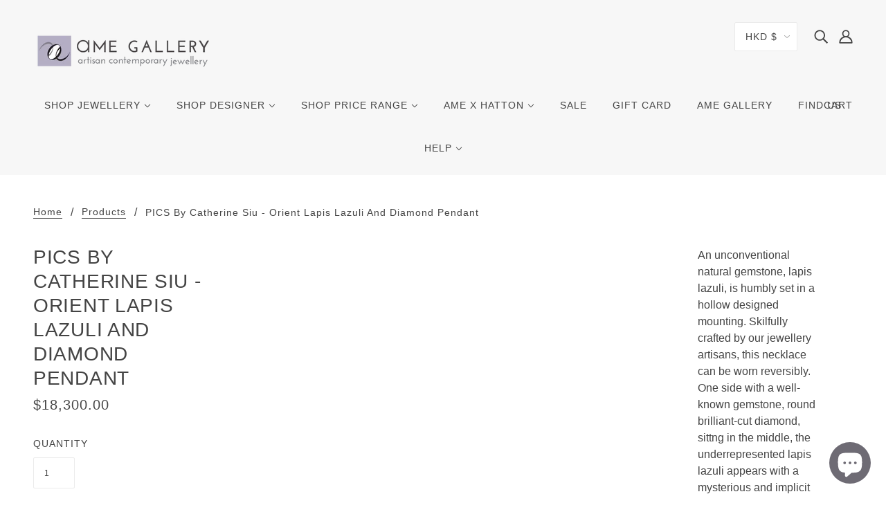

--- FILE ---
content_type: text/css
request_url: https://ame-gallery.myshopify.com/cdn/shop/t/6/assets/theme.css?v=17019035490951780631667277423
body_size: 25634
content:
body{background:#fff;color:#222;padding:0;margin:0;font-family:Helvetica Neue,Helvetica,Helvetica,Arial,sans-serif;font-weight:400;font-style:normal;line-height:1;position:relative}img,object,embed{max-width:100%;height:auto}object,embed{height:100%}img{-ms-interpolation-mode:bicubic}#map_canvas img,#map_canvas embed,#map_canvas object,.map_canvas img,.map_canvas embed,.map_canvas object{max-width:none!important}.left{float:left!important}.right{float:right!important}.text-left{text-align:left!important}.text-right{text-align:right!important}.text-center{text-align:center!important}.text-justify{text-align:justify!important}.hide{display:none}.antialiased{-webkit-font-smoothing:antialiased}img{display:inline-block;vertical-align:middle}textarea{height:auto;min-height:50px}select{width:100%}.row{width:100%;margin:0 auto;max-width:62.5em;*zoom: 1}.row:before,.row:after{content:" ";display:table}.row:after{clear:both}.row.collapse .column,.row.collapse .columns{position:relative;padding-left:0;padding-right:0;float:left}.row .row{width:auto;margin:0 -8px;max-width:none;*zoom: 1}.row .row:before,.row .row:after{content:" ";display:table}.row .row:after{clear:both}.row .row.collapse{width:auto;margin:0;max-width:none;*zoom: 1}.row .row.collapse:before,.row .row.collapse:after{content:" ";display:table}.row .row.collapse:after{clear:both}.column,.columns{position:relative;padding-left:16px;padding-right:16px;width:100%;float:left}@media only screen{.column,.columns{position:relative;padding-left:16px;padding-right:16px;float:left}.small-1{position:relative;width:8.33333%}.small-2{position:relative;width:16.66667%}.small-3{position:relative;width:25%}.small-4{position:relative;width:33.33333%}.small-5{position:relative;width:41.66667%}.small-6{position:relative;width:50%}.small-7{position:relative;width:58.33333%}.small-8{position:relative;width:66.66667%}.small-9{position:relative;width:75%}.small-10{position:relative;width:83.33333%}.small-11{position:relative;width:91.66667%}.small-12{position:relative;width:100%}.small-offset-1{position:relative;margin-left:8.33333%}.small-offset-2{position:relative;margin-left:16.66667%}.small-offset-3{position:relative;margin-left:25%}.small-offset-4{position:relative;margin-left:33.33333%}.small-offset-5{position:relative;margin-left:41.66667%}.small-offset-6{position:relative;margin-left:50%}.small-offset-7{position:relative;margin-left:58.33333%}.small-offset-8{position:relative;margin-left:66.66667%}.small-offset-9{position:relative;margin-left:75%}.small-offset-10{position:relative;margin-left:83.33333%}[class*=column]+[class*=column]:last-child{float:right}[class*=column]+[class*=column].end{float:left}.column.small-centered,.columns.small-centered{position:relative;margin-left:auto;margin-right:auto;float:none!important}}@media only screen and (min-width: 768px){.large-1{position:relative;width:8.33333%}.large-2{position:relative;width:16.66667%}.large-3{position:relative;width:25%}.large-4{position:relative;width:33.33333%}.large-5{position:relative;width:41.66667%}.large-6{position:relative;width:50%}.large-7{position:relative;width:58.33333%}.large-8{position:relative;width:66.66667%}.large-9{position:relative;width:75%}.large-10{position:relative;width:83.33333%}.large-11{position:relative;width:91.66667%}.large-12{position:relative;width:100%}.row .large-offset-1{position:relative;margin-left:8.33333%}.row .large-offset-2{position:relative;margin-left:16.66667%}.row .large-offset-3{position:relative;margin-left:25%}.row .large-offset-4{position:relative;margin-left:33.33333%}.row .large-offset-5{position:relative;margin-left:41.66667%}.row .large-offset-6{position:relative;margin-left:50%}.row .large-offset-7{position:relative;margin-left:58.33333%}.row .large-offset-8{position:relative;margin-left:66.66667%}.row .large-offset-9{position:relative;margin-left:75%}.row .large-offset-10{position:relative;margin-left:83.33333%}.row .large-offset-11{position:relative;margin-left:91.66667%}.push-1{position:relative;left:8.33333%;right:auto}.pull-1{position:relative;right:8.33333%;left:auto}.push-2{position:relative;left:16.66667%;right:auto}.pull-2{position:relative;right:16.66667%;left:auto}.push-3{position:relative;left:25%;right:auto}.pull-3{position:relative;right:25%;left:auto}.push-4{position:relative;left:33.33333%;right:auto}.pull-4{position:relative;right:33.33333%;left:auto}.push-5{position:relative;left:41.66667%;right:auto}.pull-5{position:relative;right:41.66667%;left:auto}.push-6{position:relative;left:50%;right:auto}.pull-6{position:relative;right:50%;left:auto}.push-7{position:relative;left:58.33333%;right:auto}.pull-7{position:relative;right:58.33333%;left:auto}.push-8{position:relative;left:66.66667%;right:auto}.pull-8{position:relative;right:66.66667%;left:auto}.push-9{position:relative;left:75%;right:auto}.pull-9{position:relative;right:75%;left:auto}.push-10{position:relative;left:83.33333%;right:auto}.pull-10{position:relative;right:83.33333%;left:auto}.push-11{position:relative;left:91.66667%;right:auto}.pull-11{position:relative;right:91.66667%;left:auto}.column.large-centered,.columns.large-centered{position:relative;margin-left:auto;margin-right:auto;float:none!important}.column.large-uncentered,.columns.large-uncentered{margin-left:0;margin-right:0;float:none}}@media only screen{[class*=block-grid-]{display:block;padding:0;margin:0 -10px;*zoom: 1}[class*=block-grid-]:before,[class*=block-grid-]:after{content:" ";display:table}[class*=block-grid-]:after{clear:both}[class*=block-grid-]>li{display:inline;height:auto;float:left;padding:0 10px 10px}.small-block-grid-1>li{width:100%;padding:0 10px 10px}.small-block-grid-1>li:nth-of-type(n){clear:none}.small-block-grid-1>li:nth-of-type(n+1){clear:both}.small-block-grid-2>li{width:50%;padding:0 10px 10px}.small-block-grid-2>li:nth-of-type(n){clear:none}.small-block-grid-2>li:nth-of-type(odd){clear:both}.small-block-grid-3>li{width:33.33333%;padding:0 10px 10px}.small-block-grid-3>li:nth-of-type(n){clear:none}.small-block-grid-3>li:nth-of-type(3n+1){clear:both}.small-block-grid-4>li{width:25%;padding:0 10px 10px}.small-block-grid-4>li:nth-of-type(n){clear:none}.small-block-grid-4>li:nth-of-type(4n+1){clear:both}.small-block-grid-5>li{width:20%;padding:0 10px 10px}.small-block-grid-5>li:nth-of-type(n){clear:none}.small-block-grid-5>li:nth-of-type(5n+1){clear:both}.small-block-grid-6>li{width:16.66667%;padding:0 10px 10px}.small-block-grid-6>li:nth-of-type(n){clear:none}.small-block-grid-6>li:nth-of-type(6n+1){clear:both}.small-block-grid-7>li{width:14.28571%;padding:0 10px 10px}.small-block-grid-7>li:nth-of-type(n){clear:none}.small-block-grid-7>li:nth-of-type(7n+1){clear:both}.small-block-grid-8>li{width:12.5%;padding:0 10px 10px}.small-block-grid-8>li:nth-of-type(n){clear:none}.small-block-grid-8>li:nth-of-type(8n+1){clear:both}.small-block-grid-9>li{width:11.11111%;padding:0 10px 10px}.small-block-grid-9>li:nth-of-type(n){clear:none}.small-block-grid-9>li:nth-of-type(9n+1){clear:both}.small-block-grid-10>li{width:10%;padding:0 10px 10px}.small-block-grid-10>li:nth-of-type(n){clear:none}.small-block-grid-10>li:nth-of-type(10n+1){clear:both}.small-block-grid-11>li{width:9.09091%;padding:0 10px 10px}.small-block-grid-11>li:nth-of-type(n){clear:none}.small-block-grid-11>li:nth-of-type(11n+1){clear:both}.small-block-grid-12>li{width:8.33333%;padding:0 10px 10px}.small-block-grid-12>li:nth-of-type(n){clear:none}.small-block-grid-12>li:nth-of-type(12n+1){clear:both}}@media only screen and (min-width: 768px){.small-block-grid-1>li:nth-of-type(n+1){clear:none}.small-block-grid-2>li:nth-of-type(odd){clear:none}.small-block-grid-3>li:nth-of-type(3n+1){clear:none}.small-block-grid-4>li:nth-of-type(4n+1){clear:none}.small-block-grid-5>li:nth-of-type(5n+1){clear:none}.small-block-grid-6>li:nth-of-type(6n+1){clear:none}.small-block-grid-7>li:nth-of-type(7n+1){clear:none}.small-block-grid-8>li:nth-of-type(8n+1){clear:none}.small-block-grid-9>li:nth-of-type(9n+1){clear:none}.small-block-grid-10>li:nth-of-type(10n+1){clear:none}.small-block-grid-11>li:nth-of-type(11n+1){clear:none}.small-block-grid-12>li:nth-of-type(12n+1){clear:none}.large-block-grid-1>li{width:100%;padding:0 10px 10px}.large-block-grid-1>li:nth-of-type(n){clear:none}.large-block-grid-1>li:nth-of-type(n+1){clear:both}.large-block-grid-2>li{width:50%;padding:0 10px 10px}.large-block-grid-2>li:nth-of-type(n){clear:none}.large-block-grid-2>li:nth-of-type(odd){clear:both}.large-block-grid-3>li{width:33.33333%;padding:0 10px 10px}.large-block-grid-3>li:nth-of-type(n){clear:none}.large-block-grid-3>li:nth-of-type(3n+1){clear:both}.large-block-grid-4>li{width:25%;padding:0 10px 10px}.large-block-grid-4>li:nth-of-type(n){clear:none}.large-block-grid-4>li:nth-of-type(4n+1){clear:both}.large-block-grid-5>li{width:20%;padding:0 10px 10px}.large-block-grid-5>li:nth-of-type(n){clear:none}.large-block-grid-5>li:nth-of-type(5n+1){clear:both}.large-block-grid-6>li{width:16.66667%;padding:0 10px 10px}.large-block-grid-6>li:nth-of-type(n){clear:none}.large-block-grid-6>li:nth-of-type(6n+1){clear:both}.large-block-grid-7>li{width:14.28571%;padding:0 10px 10px}.large-block-grid-7>li:nth-of-type(n){clear:none}.large-block-grid-7>li:nth-of-type(7n+1){clear:both}.large-block-grid-8>li{width:12.5%;padding:0 10px 10px}.large-block-grid-8>li:nth-of-type(n){clear:none}.large-block-grid-8>li:nth-of-type(8n+1){clear:both}.large-block-grid-9>li{width:11.11111%;padding:0 10px 10px}.large-block-grid-9>li:nth-of-type(n){clear:none}.large-block-grid-9>li:nth-of-type(9n+1){clear:both}.large-block-grid-10>li{width:10%;padding:0 10px 10px}.large-block-grid-10>li:nth-of-type(n){clear:none}.large-block-grid-10>li:nth-of-type(10n+1){clear:both}.large-block-grid-11>li{width:9.09091%;padding:0 10px 10px}.large-block-grid-11>li:nth-of-type(n){clear:none}.large-block-grid-11>li:nth-of-type(11n+1){clear:both}.large-block-grid-12>li{width:8.33333%;padding:0 10px 10px}.large-block-grid-12>li:nth-of-type(n){clear:none}.large-block-grid-12>li:nth-of-type(12n+1){clear:both}}.flex-video{position:relative;padding-top:1.5625em;padding-bottom:67.5%;height:0;margin-bottom:1em;overflow:hidden}.flex-video.widescreen{padding-bottom:57.25%}.flex-video.vimeo{padding-top:0}.flex-video iframe,.flex-video object,.flex-video embed,.flex-video video{position:absolute;top:0;left:0;width:100%;height:100%}.pagination{display:block;height:1.5em;margin-left:-.3125em}.pagination li{display:block;float:left;margin-left:.3125em}.pagination li a{display:block;padding:.0625em .4375em}.pagination li.unavailable a{cursor:default}.pagination li.current a{font-weight:700;cursor:default}.pagination .paginate--number{padding-top:3px}.pagination-centered{text-align:center}.pagination-centered ul>li{float:none;display:inline-block}.pagination-centered .paginate--number{padding-top:3px}*,*:before,*:after{-webkit-box-sizing:border-box;box-sizing:border-box}.clearfix:after,.fw--blocks:after{content:" ";display:block;height:0;clear:both;overflow:hidden;visibility:hidden}.show-after-js{visibility:hidden}html.after-js-loaded .show-after-js{visibility:visible}iframe[src="//localhost:3000/preview_bar"],.fw--loading_animation{display:none}.fw--align--center-y{position:relative;top:50%;-webkit-transform:translateY(-50%);transform:translateY(-50%)}.fw--align--center-x{position:absolute;left:50%;-webkit-transform:translateX(-50%);transform:translate(-50%)}.fw--align--center{position:absolute;top:50%;left:50%;-webkit-transform:translate(-50%,-50%);transform:translate(-50%,-50%)}.fw--align--center-x.fw--align--center-y{-webkit-transform:translate(-50%,-50%);transform:translate(-50%,-50%)}.fw--align--left{position:absolute;left:0}.fw--align--right{position:absolute;right:0}.fw--align--top{position:absolute;top:0}.fw--align--bottom{position:absolute;bottom:0}.fw--align--fill-y--dynamic,.fw--align--fill-y--fixed{display:block}@media only screen and (min-width: 768px){[data-mq=small]{display:none}}@media only screen and (max-width: 767px){[data-mq=medium]{display:none}}@media only screen and (min-width: 1024px){[data-mq=medium]{display:none}}@media only screen and (max-width: 767px){[data-mq=medium-large]{display:none}}@media only screen and (max-width: 767px){[data-mq=large]{display:none}}@media only screen and (min-width: 768px) and (max-width: 1023px){[data-mq=large]{display:none}}.show--small,.show--medium,.show--large,.show--small-medium,.show--medium-large{display:none!important}@media only screen and (max-width: 767px){.show--small{display:inherit!important}}@media only screen and (max-width: 1023px){.show--small-medium{display:inherit!important}}@media only screen and (min-width: 768px) and (max-width: 1023px){.show--medium{display:inherit!important}}@media only screen and (min-width: 768px){.show--medium-large{display:inherit!important}}@media only screen and (min-width: 1024px){.show--large{display:inherit!important}}.hide-for-all{display:none!important}.spacing--1{padding:8px}.spacing--2{padding:12px}.spacing--3{padding:16px}.spacing--4{padding:32px}.spacing--5{padding:48px}.spacing--6{padding:72px}.spacing--7{padding:96px}.spacing--1x{padding-left:8px;padding-right:8px}.spacing--2x{padding-left:12px;padding-right:12px}.spacing--3x{padding-left:16px;padding-right:16px}.spacing--4x{padding-left:32px;padding-right:32px}.spacing--5x{padding-left:48px;padding-right:48px}.spacing--6x{padding-left:72px;padding-right:72px}.spacing--7x{padding-left:96px;padding-right:96px}.spacing--1y{padding-top:8px;padding-bottom:8px}.spacing--2y{padding-top:12px;padding-bottom:12px}.spacing--3y{padding-top:16px;padding-bottom:16px}.spacing--4y{padding-top:32px;padding-bottom:32px}.spacing--5y{padding-top:48px;padding-bottom:48px}.spacing--6y{padding-top:72px;padding-bottom:72px}.spacing--7y{padding-top:96px;padding-bottom:96px}@media only screen and (max-width: 767px){.spacing--small-1{padding:8px}.spacing--small-2{padding:12px}.spacing--small-3{padding:16px}.spacing--small-4{padding:32px}.spacing--small-5{padding:48px}.spacing--small-6{padding:72px}.spacing--small-7{padding:96px}.spacing--small-1x{padding-left:8px;padding-right:8px}.spacing--small-2x{padding-left:12px;padding-right:12px}.spacing--small-3x{padding-left:16px;padding-right:16px}.spacing--small-4x{padding-left:32px;padding-right:32px}.spacing--small-5x{padding-left:48px;padding-right:48px}.spacing--small-6x{padding-left:72px;padding-right:72px}.spacing--small-7x{padding-left:96px;padding-right:96px}.spacing--small-1y{padding-top:8px;padding-bottom:8px}.spacing--small-2y{padding-top:12px;padding-bottom:12px}.spacing--small-3y{padding-top:16px;padding-bottom:16px}.spacing--small-4y{padding-top:32px;padding-bottom:32px}.spacing--small-5y{padding-top:48px;padding-bottom:48px}.spacing--small-6y{padding-top:72px;padding-bottom:72px}.spacing--small-7y{padding-top:96px;padding-bottom:96px}}.spacer{padding-bottom:0}.fw--blocks{display:block;margin:0 auto;position:relative;padding:0}.fw--blocks.show-after-js{visibility:hidden}.fw--blocks>*,.fw--blocks .block{position:relative;float:left;display:block;width:100%;min-height:1px}.fw--blocks>*.show-after-js,.fw--blocks .block.show-after-js{visibility:hidden}.fw--blocks.list>*,.fw--blocks.list .item{display:inline-block;width:auto;float:none}.fw--blocks.vertical>*,.fw--blocks.vertical .item{float:none;display:block}.fw--blocks .width--1{width:8.33333%}.fw--blocks .width--2{width:16.66667%}.fw--blocks .width--3{width:25%}.fw--blocks .width--4{width:33.33333%}.fw--blocks .width--5{width:41.66667%}.fw--blocks .width--6{width:50%}.fw--blocks .width--7{width:58.33333%}.fw--blocks .width--8{width:66.66667%}.fw--blocks .width--9{width:75%}.fw--blocks .width--10{width:83.33333%}.fw--blocks .width--11{width:91.66667%}.fw--blocks .width--12{width:100%}@media only screen and (min-width: 768px){.fw--blocks .width--medium-1{width:8.33333%}}@media only screen and (min-width: 768px){.fw--blocks .width--medium-2{width:16.66667%}}@media only screen and (min-width: 768px){.fw--blocks .width--medium-3{width:25%}}@media only screen and (min-width: 768px){.fw--blocks .width--medium-4{width:33.33333%}}@media only screen and (min-width: 768px){.fw--blocks .width--medium-5{width:41.66667%}}@media only screen and (min-width: 768px){.fw--blocks .width--medium-6{width:50%}}@media only screen and (min-width: 768px){.fw--blocks .width--medium-7{width:58.33333%}}@media only screen and (min-width: 768px){.fw--blocks .width--medium-8{width:66.66667%}}@media only screen and (min-width: 768px){.fw--blocks .width--medium-9{width:75%}}@media only screen and (min-width: 768px){.fw--blocks .width--medium-10{width:83.33333%}}@media only screen and (min-width: 768px){.fw--blocks .width--medium-11{width:91.66667%}}@media only screen and (min-width: 768px){.fw--blocks .width--medium-12{width:100%}}@media only screen and (min-width: 1024px){.fw--blocks .width--large-1{width:8.33333%}}@media only screen and (min-width: 1024px){.fw--blocks .width--large-2{width:16.66667%}}@media only screen and (min-width: 1024px){.fw--blocks .width--large-3{width:25%}}@media only screen and (min-width: 1024px){.fw--blocks .width--large-4{width:33.33333%}}@media only screen and (min-width: 1024px){.fw--blocks .width--large-5{width:41.66667%}}@media only screen and (min-width: 1024px){.fw--blocks .width--large-6{width:50%}}@media only screen and (min-width: 1024px){.fw--blocks .width--large-7{width:58.33333%}}@media only screen and (min-width: 1024px){.fw--blocks .width--large-8{width:66.66667%}}@media only screen and (min-width: 1024px){.fw--blocks .width--large-9{width:75%}}@media only screen and (min-width: 1024px){.fw--blocks .width--large-10{width:83.33333%}}@media only screen and (min-width: 1024px){.fw--blocks .width--large-11{width:91.66667%}}@media only screen and (min-width: 1024px){.fw--blocks .width--large-12{width:100%}}.fw--blocks.clear-after--1>*:nth-child(n+1),.fw--blocks.clear-after--1 .block:nth-child(n+1){clear:left}.fw--blocks.clear-after--2>*:nth-child(odd),.fw--blocks.clear-after--2 .block:nth-child(odd){clear:left}.fw--blocks.clear-after--3>*:nth-child(3n+1),.fw--blocks.clear-after--3 .block:nth-child(3n+1){clear:left}.fw--blocks.clear-after--4>*:nth-child(4n+1),.fw--blocks.clear-after--4 .block:nth-child(4n+1){clear:left}.fw--blocks.clear-after--5>*:nth-child(5n+1),.fw--blocks.clear-after--5 .block:nth-child(5n+1){clear:left}.fw--blocks.clear-after--6>*:nth-child(6n+1),.fw--blocks.clear-after--6 .block:nth-child(6n+1){clear:left}.fw--blocks.clear-after--7>*:nth-child(7n+1),.fw--blocks.clear-after--7 .block:nth-child(7n+1){clear:left}.fw--blocks.clear-after--8>*:nth-child(8n+1),.fw--blocks.clear-after--8 .block:nth-child(8n+1){clear:left}.fw--blocks.clear-after--9>*:nth-child(9n+1),.fw--blocks.clear-after--9 .block:nth-child(9n+1){clear:left}.fw--blocks.clear-after--10>*:nth-child(10n+1),.fw--blocks.clear-after--10 .block:nth-child(10n+1){clear:left}.fw--blocks.clear-after--11>*:nth-child(11n+1),.fw--blocks.clear-after--11 .block:nth-child(11n+1){clear:left}.fw--blocks.clear-after--12>*:nth-child(12n+1),.fw--blocks.clear-after--12 .block:nth-child(12n+1){clear:left}@media only screen and (max-width: 767px){.fw--blocks.clear-after--small-1>*:nth-child(n+1),.fw--blocks.clear-after--small-1 .block:nth-child(n+1){clear:left}}@media only screen and (max-width: 767px){.fw--blocks.clear-after--small-2>*:nth-child(odd),.fw--blocks.clear-after--small-2 .block:nth-child(odd){clear:left}}@media only screen and (max-width: 767px){.fw--blocks.clear-after--small-3>*:nth-child(3n+1),.fw--blocks.clear-after--small-3 .block:nth-child(3n+1){clear:left}}@media only screen and (max-width: 767px){.fw--blocks.clear-after--small-4>*:nth-child(4n+1),.fw--blocks.clear-after--small-4 .block:nth-child(4n+1){clear:left}}@media only screen and (max-width: 767px){.fw--blocks.clear-after--small-5>*:nth-child(5n+1),.fw--blocks.clear-after--small-5 .block:nth-child(5n+1){clear:left}}@media only screen and (max-width: 767px){.fw--blocks.clear-after--small-6>*:nth-child(6n+1),.fw--blocks.clear-after--small-6 .block:nth-child(6n+1){clear:left}}@media only screen and (max-width: 767px){.fw--blocks.clear-after--small-7>*:nth-child(7n+1),.fw--blocks.clear-after--small-7 .block:nth-child(7n+1){clear:left}}@media only screen and (max-width: 767px){.fw--blocks.clear-after--small-8>*:nth-child(8n+1),.fw--blocks.clear-after--small-8 .block:nth-child(8n+1){clear:left}}@media only screen and (max-width: 767px){.fw--blocks.clear-after--small-9>*:nth-child(9n+1),.fw--blocks.clear-after--small-9 .block:nth-child(9n+1){clear:left}}@media only screen and (max-width: 767px){.fw--blocks.clear-after--small-10>*:nth-child(10n+1),.fw--blocks.clear-after--small-10 .block:nth-child(10n+1){clear:left}}@media only screen and (max-width: 767px){.fw--blocks.clear-after--small-11>*:nth-child(11n+1),.fw--blocks.clear-after--small-11 .block:nth-child(11n+1){clear:left}}@media only screen and (max-width: 767px){.fw--blocks.clear-after--small-12>*:nth-child(12n+1),.fw--blocks.clear-after--small-12 .block:nth-child(12n+1){clear:left}}@media only screen and (min-width: 768px) and (max-width: 1023px){.fw--blocks.clear-after--medium-1>*:nth-child(n+1),.fw--blocks.clear-after--medium-1 .block:nth-child(n+1){clear:left}}@media only screen and (min-width: 768px) and (max-width: 1023px){.fw--blocks.clear-after--medium-2>*:nth-child(odd),.fw--blocks.clear-after--medium-2 .block:nth-child(odd){clear:left}}@media only screen and (min-width: 768px) and (max-width: 1023px){.fw--blocks.clear-after--medium-3>*:nth-child(3n+1),.fw--blocks.clear-after--medium-3 .block:nth-child(3n+1){clear:left}}@media only screen and (min-width: 768px) and (max-width: 1023px){.fw--blocks.clear-after--medium-4>*:nth-child(4n+1),.fw--blocks.clear-after--medium-4 .block:nth-child(4n+1){clear:left}}@media only screen and (min-width: 768px) and (max-width: 1023px){.fw--blocks.clear-after--medium-5>*:nth-child(5n+1),.fw--blocks.clear-after--medium-5 .block:nth-child(5n+1){clear:left}}@media only screen and (min-width: 768px) and (max-width: 1023px){.fw--blocks.clear-after--medium-6>*:nth-child(6n+1),.fw--blocks.clear-after--medium-6 .block:nth-child(6n+1){clear:left}}@media only screen and (min-width: 768px) and (max-width: 1023px){.fw--blocks.clear-after--medium-7>*:nth-child(7n+1),.fw--blocks.clear-after--medium-7 .block:nth-child(7n+1){clear:left}}@media only screen and (min-width: 768px) and (max-width: 1023px){.fw--blocks.clear-after--medium-8>*:nth-child(8n+1),.fw--blocks.clear-after--medium-8 .block:nth-child(8n+1){clear:left}}@media only screen and (min-width: 768px) and (max-width: 1023px){.fw--blocks.clear-after--medium-9>*:nth-child(9n+1),.fw--blocks.clear-after--medium-9 .block:nth-child(9n+1){clear:left}}@media only screen and (min-width: 768px) and (max-width: 1023px){.fw--blocks.clear-after--medium-10>*:nth-child(10n+1),.fw--blocks.clear-after--medium-10 .block:nth-child(10n+1){clear:left}}@media only screen and (min-width: 768px) and (max-width: 1023px){.fw--blocks.clear-after--medium-11>*:nth-child(11n+1),.fw--blocks.clear-after--medium-11 .block:nth-child(11n+1){clear:left}}@media only screen and (min-width: 768px) and (max-width: 1023px){.fw--blocks.clear-after--medium-12>*:nth-child(12n+1),.fw--blocks.clear-after--medium-12 .block:nth-child(12n+1){clear:left}}@media only screen and (min-width: 1024px){.fw--blocks.clear-after--large-1>*:nth-child(n+1),.fw--blocks.clear-after--large-1 .block:nth-child(n+1){clear:left}}@media only screen and (min-width: 1024px){.fw--blocks.clear-after--large-2>*:nth-child(odd),.fw--blocks.clear-after--large-2 .block:nth-child(odd){clear:left}}@media only screen and (min-width: 1024px){.fw--blocks.clear-after--large-3>*:nth-child(3n+1),.fw--blocks.clear-after--large-3 .block:nth-child(3n+1){clear:left}}@media only screen and (min-width: 1024px){.fw--blocks.clear-after--large-4>*:nth-child(4n+1),.fw--blocks.clear-after--large-4 .block:nth-child(4n+1){clear:left}}@media only screen and (min-width: 1024px){.fw--blocks.clear-after--large-5>*:nth-child(5n+1),.fw--blocks.clear-after--large-5 .block:nth-child(5n+1){clear:left}}@media only screen and (min-width: 1024px){.fw--blocks.clear-after--large-6>*:nth-child(6n+1),.fw--blocks.clear-after--large-6 .block:nth-child(6n+1){clear:left}}@media only screen and (min-width: 1024px){.fw--blocks.clear-after--large-7>*:nth-child(7n+1),.fw--blocks.clear-after--large-7 .block:nth-child(7n+1){clear:left}}@media only screen and (min-width: 1024px){.fw--blocks.clear-after--large-8>*:nth-child(8n+1),.fw--blocks.clear-after--large-8 .block:nth-child(8n+1){clear:left}}@media only screen and (min-width: 1024px){.fw--blocks.clear-after--large-9>*:nth-child(9n+1),.fw--blocks.clear-after--large-9 .block:nth-child(9n+1){clear:left}}@media only screen and (min-width: 1024px){.fw--blocks.clear-after--large-10>*:nth-child(10n+1),.fw--blocks.clear-after--large-10 .block:nth-child(10n+1){clear:left}}@media only screen and (min-width: 1024px){.fw--blocks.clear-after--large-11>*:nth-child(11n+1),.fw--blocks.clear-after--large-11 .block:nth-child(11n+1){clear:left}}@media only screen and (min-width: 1024px){.fw--blocks.clear-after--large-12>*:nth-child(12n+1),.fw--blocks.clear-after--large-12 .block:nth-child(12n+1){clear:left}}.fw--blocks.spacing--1{padding:4px}.fw--blocks.spacing--1>*{padding:4px}.fw--blocks.spacing--2{padding:6px}.fw--blocks.spacing--2>*{padding:6px}.fw--blocks.spacing--3{padding:8px}.fw--blocks.spacing--3>*{padding:8px}.fw--blocks.spacing--4{padding:16px}.fw--blocks.spacing--4>*{padding:16px}.fw--blocks.spacing--5{padding:24px}.fw--blocks.spacing--5>*{padding:24px}.fw--blocks.spacing--6{padding:36px}.fw--blocks.spacing--6>*{padding:36px}.fw--blocks.spacing--1x{padding-left:4px;padding-right:4px}.fw--blocks.spacing--1x>*{padding-left:4px;padding-right:4px}.fw--blocks.spacing--2x{padding-left:6px;padding-right:6px}.fw--blocks.spacing--2x>*{padding-left:6px;padding-right:6px}.fw--blocks.spacing--3x{padding-left:8px;padding-right:8px}.fw--blocks.spacing--3x>*{padding-left:8px;padding-right:8px}.fw--blocks.spacing--4x{padding-left:16px;padding-right:16px}.fw--blocks.spacing--4x>*{padding-left:16px;padding-right:16px}.fw--blocks.spacing--5x{padding-left:24px;padding-right:24px}.fw--blocks.spacing--5x>*{padding-left:24px;padding-right:24px}.fw--blocks.spacing--6x{padding-left:36px;padding-right:36px}.fw--blocks.spacing--6x>*{padding-left:36px;padding-right:36px}.fw--blocks.spacing--1y{padding-top:4px;padding-bottom:4px}.fw--blocks.spacing--1y>*{padding-top:4px;padding-bottom:4px}.fw--blocks.spacing--2y{padding-top:6px;padding-bottom:6px}.fw--blocks.spacing--2y>*{padding-top:6px;padding-bottom:6px}.fw--blocks.spacing--3y{padding-top:8px;padding-bottom:8px}.fw--blocks.spacing--3y>*{padding-top:8px;padding-bottom:8px}.fw--blocks.spacing--4y{padding-top:16px;padding-bottom:16px}.fw--blocks.spacing--4y>*{padding-top:16px;padding-bottom:16px}.fw--blocks.spacing--5y{padding-top:24px;padding-bottom:24px}.fw--blocks.spacing--5y>*{padding-top:24px;padding-bottom:24px}.fw--blocks.spacing--6y{padding-top:36px;padding-bottom:36px}.fw--blocks.spacing--6y>*{padding-top:36px;padding-bottom:36px}@media only screen and (max-width: 767px){.fw--blocks.spacing--small-0{padding:0}.fw--blocks.spacing--small-0>*{padding:0}.fw--blocks.spacing--small-1{padding:4px}.fw--blocks.spacing--small-1>*{padding:4px}.fw--blocks.spacing--small-2{padding:6px}.fw--blocks.spacing--small-2>*{padding:6px}.fw--blocks.spacing--small-3{padding:8px}.fw--blocks.spacing--small-3>*{padding:8px}.fw--blocks.spacing--small-4{padding:16px}.fw--blocks.spacing--small-4>*{padding:16px}.fw--blocks.spacing--small-5{padding:24px}.fw--blocks.spacing--small-5>*{padding:24px}.fw--blocks.spacing--small-6{padding:36px}.fw--blocks.spacing--small-6>*{padding:36px}.fw--blocks.spacing--small-0x{padding-left:0;padding-right:0}.fw--blocks.spacing--small-0x>*{padding-left:0;padding-right:0}.fw--blocks.spacing--small-1x{padding-left:4px;padding-right:4px}.fw--blocks.spacing--small-1x>*{padding-left:4px;padding-right:4px}.fw--blocks.spacing--small-2x{padding-left:6px;padding-right:6px}.fw--blocks.spacing--small-2x>*{padding-left:6px;padding-right:6px}.fw--blocks.spacing--small-3x{padding-left:8px;padding-right:8px}.fw--blocks.spacing--small-3x>*{padding-left:8px;padding-right:8px}.fw--blocks.spacing--small-4x{padding-left:16px;padding-right:16px}.fw--blocks.spacing--small-4x>*{padding-left:16px;padding-right:16px}.fw--blocks.spacing--small-5x{padding-left:24px;padding-right:24px}.fw--blocks.spacing--small-5x>*{padding-left:24px;padding-right:24px}.fw--blocks.spacing--small-6x{padding-left:36px;padding-right:36px}.fw--blocks.spacing--small-6x>*{padding-left:36px;padding-right:36px}.fw--blocks.spacing--small-0y{padding-top:0;padding-bottom:0}.fw--blocks.spacing--small-0y>*{padding-top:0;padding-bottom:0}.fw--blocks.spacing--small-1y{padding-top:4px;padding-bottom:4px}.fw--blocks.spacing--small-1y>*{padding-top:4px;padding-bottom:4px}.fw--blocks.spacing--small-2y{padding-top:6px;padding-bottom:6px}.fw--blocks.spacing--small-2y>*{padding-top:6px;padding-bottom:6px}.fw--blocks.spacing--small-3y{padding-top:8px;padding-bottom:8px}.fw--blocks.spacing--small-3y>*{padding-top:8px;padding-bottom:8px}.fw--blocks.spacing--small-4y{padding-top:16px;padding-bottom:16px}.fw--blocks.spacing--small-4y>*{padding-top:16px;padding-bottom:16px}.fw--blocks.spacing--small-5y{padding-top:24px;padding-bottom:24px}.fw--blocks.spacing--small-5y>*{padding-top:24px;padding-bottom:24px}.fw--blocks.spacing--small-6y{padding-top:36px;padding-bottom:36px}.fw--blocks.spacing--small-6y>*{padding-top:36px;padding-bottom:36px}}.fw--blocks.compact--1x{margin-left:-8px;margin-right:-8px}.fw--blocks.compact--2x{margin-left:-12px;margin-right:-12px}.fw--blocks.compact--3x{margin-left:-16px;margin-right:-16px}.fw--blocks.compact--4x{margin-left:-32px;margin-right:-32px}.fw--blocks.compact--5x{margin-left:-48px;margin-right:-48px}.fw--blocks.compact--6x{margin-left:-72px;margin-right:-72px}.fw--blocks.compact--1y{margin-top:-8px;margin-bottom:-8px}.fw--blocks.compact--2y{margin-top:-12px;margin-bottom:-12px}.fw--blocks.compact--3y{margin-top:-16px;margin-bottom:-16px}.fw--blocks.compact--4y{margin-top:-32px;margin-bottom:-32px}.fw--blocks.compact--5y{margin-top:-48px;margin-bottom:-48px}.fw--blocks.compact--6y{margin-top:-72px;margin-bottom:-72px}html{-webkit-text-size-adjust:100%}body{-moz-osx-font-smoothing:grayscale;-webkit-font-smoothing:antialiased;margin:0;text-shadow:1px 1px 1px rgba(0,0,0,.004)}.rte-content>*:not(:last-child){padding-bottom:16px}@media only screen and (max-width: 767px){.rte-content>*:not(:last-child){padding-bottom:8px}}p{margin:0}b,strong{font-weight:bolder}img{border-style:none}a,a:link,a:visited{color:var(--color-text);text-decoration:none;background-color:transparent}.no-touchevents a,.no-touchevents a:link,.no-touchevents a:visited{-webkit-transition:color .2s ease;transition:color .2s ease}.rte-content a,.rte-content a:link,.rte-content a:visited{text-decoration:underline}a:hover{color:var(--color-text)}.rte-content a:hover,.hover-links a:hover,.hover-links:hover{color:var(--color--body--light)}blockquote{font-style:italic;padding-left:16px;margin-left:0;border-left:2px solid var(--color-border)}ul{margin:0;padding:0;list-style-type:none}.rte-content ul{list-style-type:disc;list-style-position:inside;padding-left:32px;line-height:1.7em}@media only screen and (max-width: 767px){.rte-content ul{padding-left:16px}}.rte-content ul ul{list-style-type:circle}ol{margin:0;padding:0;list-style-type:none;line-height:1.7em}.rte-content ol{padding-left:32px;list-style-position:inside;counter-reset:item}@media only screen and (max-width: 767px){.rte-content ol{padding-left:16px}}.rte-content ol li:before{content:counters(item,".") ". ";counter-increment:item}.rte-content ol ol li:before{content:counters(item,".") " ";counter-increment:item}li{display:block}.rte-content li{display:list-item}hr{-webkit-box-sizing:content-box;box-sizing:content-box;height:0;overflow:visible}table{border-collapse:collapse;border-spacing:0}.rte-content table{border:0;margin:-8px}@media only screen and (max-width: 767px){.rte-content table{width:auto!important;margin:-4px}}tr:not(:last-child){padding-bottom:16px}td{padding:8px}@media only screen and (max-width: 767px){td{margin:4px}}iframe{max-width:100%}.errors{color:var(--color-error);padding-bottom:16px}*::-webkit-input-placeholder,*:-moz-placeholder,*::-moz-placeholder,*:-ms-input-placeholder{color:var(--color-text)}label{padding-bottom:8px;display:block}select{-webkit-appearance:none;-moz-appearance:none;appearance:none;background-color:var(--color-page-bg);background-image:url([data-uri]);background-position:right 10px center;background-repeat:no-repeat;border-radius:2px;border:1px solid var(--color-border);color:var(--color-text);cursor:pointer;font-size:14px;margin:0 0 16px;max-width:100%;padding:9px 28px 9px 15px;text-indent:.01px;text-overflow:"";width:100%}select.compact{padding:5px 28px 5px 15px}select:focus{color:var(--color-text);background-color:var(--color-page-bg)}select::-ms-expand{display:none}input,textarea{-webkit-appearance:none;-moz-appearance:none;appearance:none;background-color:var(--color-page-bg);border-radius:2px;border:1px solid var(--color-border);-webkit-box-shadow:none;box-shadow:none;color:var(--color-text);margin:0 0 16px;max-width:100%;overflow:auto;padding:9px 16px;text-transform:none;width:100%}input:focus,textarea:focus{border:1px solid var(--color-border);color:var(--color-text);background-color:var(--color-page-bg)}input{height:45px;line-height:45px}input.compact{padding:6px;margin:0 0 8px;height:29px;line-height:29px}.button,a.font--button,.font--button,.font--button--inverted,.font--secondary-button,.font--secondary-button--inverted,button input[type=button],input[type=reset],input[type=submit]{-webkit-appearance:none;-moz-appearance:none;appearance:none;border-radius:2px;border:0;-webkit-box-shadow:none;box-shadow:none;cursor:pointer;display:inline-block;height:45px;line-height:45px;padding:0 16px;vertical-align:bottom;width:auto;zoom:1}.button.compact,.button[data-height=compact],a.font--button.compact,a.font--button[data-height=compact],.font--button.compact,.font--button[data-height=compact],.font--button--inverted.compact,.font--button--inverted[data-height=compact],.font--secondary-button.compact,.font--secondary-button[data-height=compact],.font--secondary-button--inverted.compact,.font--secondary-button--inverted[data-height=compact],button input[type=button].compact,button input[type=button][data-height=compact],input[type=reset].compact,input[type=reset][data-height=compact],input[type=submit].compact,input[type=submit][data-height=compact]{height:29px;line-height:29px}.button:focus,a.font--button:focus,.font--button:focus,.font--button--inverted:focus,.font--secondary-button:focus,.font--secondary-button--inverted:focus,button input[type=button]:focus,input[type=reset]:focus,input[type=submit]:focus{background:var(--color-button-bg)}.button:link,a.font--button:link,.font--button:link,.font--button--inverted:link,.font--secondary-button:link,.font--secondary-button--inverted:link,button input[type=button]:link,input[type=reset]:link,input[type=submit]:link,.button:visited,a.font--button:visited,.font--button:visited,.font--button--inverted:visited,.font--secondary-button:visited,.font--secondary-button--inverted:visited,button input[type=button]:visited,input[type=reset]:visited,input[type=submit]:visited{color:var(--color-button)}.button:hover,a.font--button:hover,.font--button:hover,.font--button--inverted:hover,.font--secondary-button:hover,.font--secondary-button--inverted:hover,button input[type=button]:hover,input[type=reset]:hover,input[type=submit]:hover{color:var(--color-button);background:var(--color-button-bg)}.no-touchevents .button,.no-touchevents a.font--button,.no-touchevents .font--button,.no-touchevents .font--button--inverted,.no-touchevents .font--secondary-button,.no-touchevents .font--secondary-button--inverted,.no-touchevents button input[type=button],.no-touchevents input[type=reset],.no-touchevents input[type=submit]{-webkit-transition-property:color,border-color,background-color;transition-property:color,border-color,background-color;-webkit-transition-duration:.2s;transition-duration:.2s;-webkit-transition-timing-function:cubic-bezier(.25,.46,.45,.94);transition-timing-function:cubic-bezier(.25,.46,.45,.94)}.button[disabled],input[disabled]{cursor:default}input[type=radio]{-webkit-appearance:radio;-moz-appearance:radio;appearance:radio;-webkit-box-sizing:border-box;box-sizing:border-box;height:auto;margin:0 8px 0 0;padding:0;width:auto}input[type=checkbox]{-webkit-appearance:checkbox;-moz-appearance:checkbox;appearance:checkbox;-webkit-box-sizing:border-box;box-sizing:border-box;height:auto;margin:0 8px 0 0;padding:0;width:auto}form.custom .custom.dropdown{background:none}.font--featured-heading{font-family:var(--font--heading--family);font-weight:var(--font--heading--weight);font-style:var(--font--heading--style);text-transform:var(--font--heading--uppercase);font-size:64px;line-height:1.125em;margin:-.1875em 0;letter-spacing:.025em}@media only screen and (max-width: 767px){.font--featured-heading{font-size:40px;line-height:1.2em}}.font--section-heading,h1,h2{font-family:var(--font--heading--family);font-weight:var(--font--heading--weight);font-style:var(--font--heading--style);text-transform:var(--font--heading--uppercase);font-size:var(--font--section-heading--size);line-height:1.25em;margin:-.25em 0;letter-spacing:.025em}@media only screen and (max-width: 767px){.font--section-heading,h1,h2{font-size:20px}}.font--block-heading,h3,h4,h5,h6{font-family:var(--font--heading--family);font-weight:var(--font--heading--weight);font-style:var(--font--heading--style);text-transform:var(--font--heading--uppercase);font-weight:var(--font--heading--normal-weight);font-size:var(--font--block-heading--size);line-height:1.33333em;margin:-.25em 0;letter-spacing:.025em}@media only screen and (max-width: 767px){.font--block-heading,h3,h4,h5,h6{font-size:16px}}.font--accent,label,input,textarea{font-family:var(--font--accent--family);font-weight:var(--font--accent--weight);font-style:var(--font--accent--style);text-transform:uppercase;font-size:14px;letter-spacing:1px}@media only screen and (max-width: 767px){.font--accent,label,input,textarea{font-size:13px}}.font--lowercase-accent,input[type=text],input[type=password],input[type=date],input[type=datetime],input[type=datetime-local],input[type=month],input[type=week],input[type=email],input[type=number],input[type=search],input[type=tel],input[type=time],input[type=url],select,textarea{font-family:var(--font--accent--family);font-weight:var(--font--accent--weight);font-style:var(--font--accent--style);text-transform:uppercase;font-size:14px;letter-spacing:1px;text-transform:none}@media only screen and (max-width: 767px){.font--lowercase-accent,input[type=text],input[type=password],input[type=date],input[type=datetime],input[type=datetime-local],input[type=month],input[type=week],input[type=email],input[type=number],input[type=search],input[type=tel],input[type=time],input[type=url],select,textarea{font-size:13px}}.font--light-accent{font-family:var(--font--accent--family);font-weight:var(--font--accent--weight);font-style:var(--font--accent--style);text-transform:uppercase;font-size:14px;letter-spacing:1px;color:var(--color--body--light)}.font--light-accent:link,.font--light-accent:visited,.font--light-accent:hover,.font--light-accent:focus{color:var(--color--body--light)}@media only screen and (max-width: 767px){.font--light-accent{font-size:13px}}.font--paragraph,body{font-family:var(--font--paragraph--family);font-weight:var(--font--paragraph--weight);font-style:var(--font--paragraph--style);font-size:var(--font--paragraph--size);line-height:1.5em;margin:-.25em 0}@media only screen and (max-width: 767px){.font--paragraph,body{font-size:15px}}body{margin:0}.font--block-link>*{font-family:var(--font--accent--family);font-weight:var(--font--accent--weight);font-style:var(--font--accent--style);text-transform:uppercase;font-size:14px;letter-spacing:1px;display:inline-block;line-height:1}@media only screen and (max-width: 767px){.font--block-link>*{font-size:13px}}.font--block-link>*:after{padding-bottom:.14286em;border-bottom:.07143em solid var(--color-text);content:"";display:block;width:100%}.font--block-link--inverted>*{font-family:var(--font--accent--family);font-weight:var(--font--accent--weight);font-style:var(--font--accent--style);text-transform:uppercase;font-size:14px;letter-spacing:1px;display:inline-block;line-height:1}@media only screen and (max-width: 767px){.font--block-link--inverted>*{font-size:13px}}.font--block-link--inverted>*:after{padding-bottom:.14286em;border-bottom:.07143em solid var(--color-text);content:"";display:block;width:100%}.font--block-link--inverted>*{color:var(--color--alternative)!important}.font--block-link--inverted>*:after{border-color:var(--color--alternative)}.font--small{font-size:12px}.font--button,a.font--button,input[type=submit]{background:var(--color-button-bg);color:var(--color-button);font-family:var(--font--accent--family);font-weight:var(--font--accent--weight);font-style:var(--font--accent--style);text-transform:uppercase;font-size:14px;letter-spacing:1px}@media only screen and (max-width: 767px){.font--button,a.font--button,input[type=submit]{font-size:13px}}.font--button:link,.font--button:visited,.font--button:hover,.font--button:focus,a.font--button:link,a.font--button:visited,a.font--button:hover,a.font--button:focus,input[type=submit]:link,input[type=submit]:visited,input[type=submit]:hover,input[type=submit]:focus{color:var(--color-button);background:var(--color-button-bg)}.font--button--inverted,a.font--button--inverted,input[type=submit].font--button--inverted{background:var(--color-button-bg);color:var(--color-button);font-family:var(--font--accent--family);font-weight:var(--font--accent--weight);font-style:var(--font--accent--style);text-transform:uppercase;font-size:14px;letter-spacing:1px;background:var(--color-button);color:var(--color-button-bg)}@media only screen and (max-width: 767px){.font--button--inverted,a.font--button--inverted,input[type=submit].font--button--inverted{font-size:13px}}.font--button--inverted:link,.font--button--inverted:visited,.font--button--inverted:hover,.font--button--inverted:focus,a.font--button--inverted:link,a.font--button--inverted:visited,a.font--button--inverted:hover,a.font--button--inverted:focus,input[type=submit].font--button--inverted:link,input[type=submit].font--button--inverted:visited,input[type=submit].font--button--inverted:hover,input[type=submit].font--button--inverted:focus{color:var(--color-button);background:var(--color-button-bg)}.font--button--inverted:link,.font--button--inverted:visited,.font--button--inverted:hover,.font--button--inverted:focus,a.font--button--inverted:link,a.font--button--inverted:visited,a.font--button--inverted:hover,a.font--button--inverted:focus,input[type=submit].font--button--inverted:link,input[type=submit].font--button--inverted:visited,input[type=submit].font--button--inverted:hover,input[type=submit].font--button--inverted:focus{background:var(--color-button);color:var(--color-button-bg)}.font--secondary-button,a.font--secondary-button,input[type=submit].font--secondary-button{background:var(--color-button-bg);color:var(--color-button);font-family:var(--font--accent--family);font-weight:var(--font--accent--weight);font-style:var(--font--accent--style);text-transform:uppercase;font-size:14px;letter-spacing:1px;background:transparent;border:2px solid var(--color-button-bg);color:var(--color-button-bg);line-height:41px}@media only screen and (max-width: 767px){.font--secondary-button,a.font--secondary-button,input[type=submit].font--secondary-button{font-size:13px}}.font--secondary-button:link,.font--secondary-button:visited,.font--secondary-button:hover,.font--secondary-button:focus,a.font--secondary-button:link,a.font--secondary-button:visited,a.font--secondary-button:hover,a.font--secondary-button:focus,input[type=submit].font--secondary-button:link,input[type=submit].font--secondary-button:visited,input[type=submit].font--secondary-button:hover,input[type=submit].font--secondary-button:focus{color:var(--color-button);background:var(--color-button-bg)}.font--secondary-button:link,.font--secondary-button:visited,.font--secondary-button:hover,.font--secondary-button:focus,a.font--secondary-button:link,a.font--secondary-button:visited,a.font--secondary-button:hover,a.font--secondary-button:focus,input[type=submit].font--secondary-button:link,input[type=submit].font--secondary-button:visited,input[type=submit].font--secondary-button:hover,input[type=submit].font--secondary-button:focus{color:var(--color-button-bg);background:transparent}.font--secondary-button--inverted,a.font--secondary-button--inverted,input[type=submit].font--secondary-button--inverted{background:var(--color-button-bg);color:var(--color-button);font-family:var(--font--accent--family);font-weight:var(--font--accent--weight);font-style:var(--font--accent--style);text-transform:uppercase;font-size:14px;letter-spacing:1px;border:2px solid var(--color-button-bg);color:var(--color-button-bg);line-height:41px;background:transparent;border:2px solid var(--color-page-bg);color:var(--color-page-bg)}@media only screen and (max-width: 767px){.font--secondary-button--inverted,a.font--secondary-button--inverted,input[type=submit].font--secondary-button--inverted{font-size:13px}}.font--secondary-button--inverted:link,.font--secondary-button--inverted:visited,.font--secondary-button--inverted:hover,.font--secondary-button--inverted:focus,a.font--secondary-button--inverted:link,a.font--secondary-button--inverted:visited,a.font--secondary-button--inverted:hover,a.font--secondary-button--inverted:focus,input[type=submit].font--secondary-button--inverted:link,input[type=submit].font--secondary-button--inverted:visited,input[type=submit].font--secondary-button--inverted:hover,input[type=submit].font--secondary-button--inverted:focus{color:var(--color-button);background:var(--color-button-bg)}.font--secondary-button--inverted:link,.font--secondary-button--inverted:visited,.font--secondary-button--inverted:hover,.font--secondary-button--inverted:focus,a.font--secondary-button--inverted:link,a.font--secondary-button--inverted:visited,a.font--secondary-button--inverted:hover,a.font--secondary-button--inverted:focus,input[type=submit].font--secondary-button--inverted:link,input[type=submit].font--secondary-button--inverted:visited,input[type=submit].font--secondary-button--inverted:hover,input[type=submit].font--secondary-button--inverted:focus{color:var(--color-button-bg);background:transparent}.font--secondary-button--inverted:link,.font--secondary-button--inverted:visited,.font--secondary-button--inverted:hover,.font--secondary-button--inverted:focus,a.font--secondary-button--inverted:link,a.font--secondary-button--inverted:visited,a.font--secondary-button--inverted:hover,a.font--secondary-button--inverted:focus,input[type=submit].font--secondary-button--inverted:link,input[type=submit].font--secondary-button--inverted:visited,input[type=submit].font--secondary-button--inverted:hover,input[type=submit].font--secondary-button--inverted:focus{color:var(--color-page-bg);background:transparent}.placeholder--root{position:relative;width:100%}.placeholder--root svg{fill:#cbcbcb;color:#cbcbcb;background-color:#e9e9e9;display:block;position:absolute;top:0;left:0;width:100%;height:100%;max-width:100%;max-height:100%}.placeholder--container{max-width:100%}.icon--root{position:relative;display:inline-block;vertical-align:middle}.icon--root path{fill:currentColor}.icon--3d-badge,.icon--play-badge{border-radius:2px}.icon--root path,a:hover svg,a:focus svg,a:link svg,a:visited svg,.payment-options svg,svg use svg,.x-menu--overlap-icon svg{fill:currentColor}.icon--3d-badge{height:26px;width:26px}.icon--account{height:20px;width:20px}.icon--accounts{height:24px;width:24px}.icon--arrow-left,.icon--arrow-right{height:12px;width:16px}.icon--bag-alt{height:20px;width:16px}.icon--bag{height:21px;width:18px}.icon--behance{height:14px;width:20px}.icon--cart{height:20px;width:21px}.icon--chevron-down{height:6px;width:10px}.icon--chevron-left--small{height:14px;width:8px}.icon--chevron-left{height:20px;width:12px}.icon--chevron-right--small{height:14px;width:8px}.icon--chevron-right{height:20px;width:12px}.icon--chevron-up{height:6px;width:10px}.icon--comments{height:18px;width:20px}.icon--cross-circle{height:24px;width:24px}.icon--cross,.icon--facebook,.icon--instagram{height:20px;width:20px}.icon--kickstarter{height:20px;width:18px}.icon--link{height:18px;width:24px}.icon--lock{height:18px;width:14px}.icon--mail{height:16px;width:26px}.icon--menu-alt{height:10px;width:18px}.icon--menu{height:16px;width:22px}.icon--minus-circle{height:20px;width:20px}.icon--minus{height:2px;width:10px}.icon--pinterest{height:20px;width:20px}.icon--play-badge{height:26px;width:26px}.icon--play-circle-fill,.icon--play-circle{height:60px;width:60px}.icon--plus{height:10px;width:10px}.icon--rss,.icon--search{height:20px;width:20px}.icon--shopify{height:20px;width:70px}.icon--snapchat{height:20px;width:22px}.icon--trip-advisor{height:21px;width:35px}.icon--twitter{height:20px;width:22px}.icon--vimeo{height:21px;width:25px}.icon--yelp{height:20px;width:18px}.icon--youtube{height:20px;width:29px}hr{border:0;padding:0;border-bottom:1px solid var(--color-border)}.text-align--left{text-align:left}.text-align--center{text-align:center}.text-align--right{text-align:right}@media only screen and (min-width: 768px){.text-align--medium-left{text-align:left}.text-align--medium-center{text-align:center}.text-align--medium-right{text-align:right}}@media only screen and (min-width: 1024px){.text-align--large-left{text-align:left}.text-align--large-center{text-align:center}.text-align--large-right{text-align:right}}.divider{display:block;border-top:1px solid var(--color-border)}.panel{background:var(--color-panel-bg);border:1px solid var(--color-border);border-radius:3px}.list--no-style{list-style:none;margin:0;padding:0}table{background:transparent;border-top:solid 1px var(--color-border);border-bottom:solid 1px var(--color-border);border-radius:5px;border-collapse:separate}table.no-border{border:0px}table tr:first-child td:first-child,table tr:first-child th:first-child{border-top-left-radius:5px}table thead~tbody tr:first-child td:first-child,table thead~tbody tr:first-child th:first-child{border-radius:0}table tr:first-child td:last-child{border-top-right-radius:5px}table thead~tbody tr:first-child td:last-child{border-radius:0}table tr:last-child td:first-child,table tr:last-child th:first-child{border-bottom-left-radius:5px}table tr:last-child td:last-child{border-bottom-right-radius:5px}table thead th:first-child{border-top-left-radius:5px}table thead th:last-child{border-top-right-radius:5px}@media only screen and (max-width: 768px){table.responsive{display:block;width:100%;-webkit-box-sizing:border-box;box-sizing:border-box;float:left;clear:left;border:0}table.responsive thead,table.responsive tbody,table.responsive th,table.responsive td,table.responsive tr{display:block;width:100%;-webkit-box-sizing:border-box;box-sizing:border-box;float:left;clear:left}table.responsive thead tr{position:absolute;top:-9999px;left:-9999px}table.responsive tr{border:1px solid var(--color-border);padding:12px}table.responsive td{line-height:1.6;border:none;border-bottom:0;position:relative;padding:8px 0}table.responsive td:empty{padding:0}table.responsive td:before{display:block;word-wrap:break-word;max-width:100%}table.responsive td:before{content:attr(data-label)}}.input--number{-webkit-box-align:center;-ms-flex-align:center;align-items:center;background:var(--color-page-bg);border:1px solid var(--color-border);display:-webkit-inline-box;display:-ms-inline-flexbox;display:inline-flex;margin-bottom:15px;position:relative;text-align:left}.input--number .minus,.input--number .plus{padding:0 8px;cursor:pointer;background:var(--color-page-bg);height:32px;display:-webkit-box;display:-ms-flexbox;display:flex;-webkit-box-align:center;-ms-flex-align:center;align-items:center}.input--number input{height:32px;line-height:32px;z-index:1;border-top:0!important;border-bottom:0!important;width:38px;margin:0;border-radius:0}.input--number input:focus{border-top:0;border-bottom:0}.input--number.updating input{color:var(--color-border)}img{vertical-align:middle;max-width:100%}.image--root{position:relative;max-width:100%}.image--root img{display:block;height:100%;left:0;opacity:0;position:absolute;top:0;-webkit-transition:opacity .3s ease;transition:opacity .3s ease;visibility:hidden;width:100%}.image--root img.lazyloaded,.image--root noscript img{visibility:visible;opacity:1}.image--container{max-width:100%}.responsive-video{width:100%;display:block;position:relative;padding-top:2.08333em;padding-bottom:67.5%;height:0;margin-bottom:1.33333em;overflow:hidden}.responsive-video.widescreen{padding-bottom:57.25%}.responsive-video.vimeo{padding-top:0}.responsive-video.kickstarter{padding-bottom:52%}@media only screen and (max-width: 767px){.responsive-video.kickstarter{padding-bottom:50%}}@media only screen and (min-width: 1024px){.responsive-video.kickstarter{padding-bottom:54%}}.responsive-video iframe,.responsive-video object,.responsive-video embed,.responsive-video video{position:absolute;top:0;left:0;width:100%;height:100%}.off-canvas--viewport{width:100%;overflow:hidden;position:relative}.off-canvas--left-sidebar{position:absolute;top:0;overflow:visible;display:block;z-index:100;min-height:100vh;width:80%;max-width:400px;background-color:var(--color-page-bg);-webkit-transform:translateX(-100%);transform:translate(-100%)}[data-off-canvas--state=left-open] .off-canvas--left-sidebar{-webkit-box-shadow:2px 0 10px -2px #888;box-shadow:2px 0 10px -2px #888}.off-canvas--right-sidebar{position:absolute;top:0;overflow:visible;display:block;z-index:100;min-height:100vh;width:80%;max-width:400px;background-color:var(--color-page-bg);-webkit-transform:translateX(0);transform:translate(0);left:100%}[data-off-canvas--state=right-open] .off-canvas--right-sidebar{-webkit-box-shadow:-2px 0 10px -2px #888;box-shadow:-2px 0 10px -2px #888}.off-canvas--main-content{min-height:100%;width:100%;top:0}.off-canvas--overlay{display:none;position:fixed;top:0;left:0;width:100%;height:100%;z-index:100;opacity:0;background:#000;cursor:pointer}.off-canvas--open{display:inline-block;cursor:pointer}.off-canvas--close{position:fixed;top:12px;color:#fff;z-index:101;cursor:pointer;display:inline-block}[data-off-canvas--state=closed] .off-canvas--close{display:none}[data-off-canvas--state=left-open] .off-canvas--close{left:415px}@media only screen and (max-width: 500px){[data-off-canvas--state=left-open] .off-canvas--close{left:calc(80% + 15px)}}[data-off-canvas--state=right-open] .off-canvas--close{right:415px}@media only screen and (max-width: 500px){[data-off-canvas--state=right-open] .off-canvas--close{right:calc(80% + 15px)}}.off-canvas--left-sidebar .social-follow{padding:30px;text-align:center}.search--header{padding:32px;text-align:center}.search--bar{position:relative}@media only screen and (max-width: 767px){.search--bar{padding-top:8px}}@media only screen and (min-width: 768px){.search--bar{padding:16px 0}}input[type=text].search--textbox,input[type=text].search--textbox:focus{padding:0 55px 0 35px;border:0;outline:0;-webkit-box-shadow:none!important;box-shadow:none!important;background:transparent;height:50px;font-size:22px}input[type=text]::-ms-clear{display:none}.search--loading{display:none;position:absolute;top:36px;left:18px}@media only screen and (min-width: 768px){.search--loading{top:45px}}.search--root[data-view=template] .search--body{padding:0 16px}.search--results{display:-webkit-box;display:-ms-flexbox;display:flex}@media only screen and (max-width: 767px){.search--results{-ms-flex-wrap:wrap;flex-wrap:wrap;padding:0 16px}}.search--results>*{padding:16px}@media only screen and (max-width: 767px){.search--products{width:100%}}@media only screen and (min-width: 768px){.search--products{-webkit-box-flex:1;-ms-flex:1 1 0px;flex:1 1 0;width:calc(100% - 300px)}}.search--root[data-view=template] .search--products{width:100%}@media only screen and (min-width: 768px){.search--root[data-show-articles=false][data-show-pages=false] .search--products{width:100%}}.search--info{display:-webkit-box;display:-ms-flexbox;display:flex;padding:16px;border-bottom:1px solid var(--color-border)}.search--count{-webkit-box-flex:1;-ms-flex-positive:1;flex-grow:1}.search--items,.search--products-container{display:-webkit-box;display:-ms-flexbox;display:flex;-ms-flex-wrap:wrap;flex-wrap:wrap;padding:16px 0}.search--product{width:100%;padding:16px}@media only screen and (min-width: 768px){.search--product{width:calc(100% / 3)}}@media only screen and (min-width: 1024px){.search--root[data-show-articles=false][data-show-pages=false] .search--product{width:25%}}@media only screen and (min-width: 1024px){.search--root[data-view=template] .search--product{width:25%}}@media only screen and (max-width: 767px){.search--articles{width:100%}}@media only screen and (min-width: 768px){.search--articles{-webkit-box-flex:1;-ms-flex:1 0 300px;flex:1 0 300px;width:300px;max-width:300px}}.search--root[data-view=template] .search--articles{max-width:800px;-ms-flex-preferred-size:800px;flex-basis:800px;text-align:center;margin:0 auto}.search--articles-container{padding:16px 0}.search--article{padding:8px 16px}.search--no-results,.search--footer{padding:0 16px}@media only screen and (min-width: 768px){.search--footer{padding:0 32px}}.search--again-button{padding:32px;text-align:center}.breadcrumbs--root{display:-webkit-box;display:-ms-flexbox;display:flex;padding:12px 0}.breadcrumbs--root *{text-transform:capitalize!important}.breadcrumbs--root li{display:-webkit-inline-box;display:-ms-inline-flexbox;display:inline-flex;-webkit-box-align:center;-ms-flex-align:center;align-items:center}.breadcrumbs--root li:not(:last-of-type):after{margin:0 12px;content:"/"}.pagination--root{display:-webkit-box;display:-ms-flexbox;display:flex;-webkit-box-align:center;-ms-flex-align:center;align-items:center;-webkit-box-pack:center;-ms-flex-pack:center;justify-content:center}.pagination--left-arrow a{display:-webkit-box;display:-ms-flexbox;display:flex;padding:8px}.pagination--current-page{-webkit-box-flex:0;-ms-flex:0 0 auto;flex:0 0 auto}.pagination--numbers{display:-webkit-box;display:-ms-flexbox;display:flex}.pagination--number a{padding:8px}.pagination--number[data-active=true]{padding:0 8px;font-weight:700}.pagination--right-arrow a{display:-webkit-box;display:-ms-flexbox;display:flex;padding:8px}html.modal-open{overflow:auto!important}.modal--link{cursor:pointer}.modal--window{position:absolute;z-index:10;top:0;left:0;display:none;min-height:100%;width:100%;max-width:100%;overflow:hidden;padding:96px}@media only screen and (max-width: 767px){.modal--window{padding:48px 12px 12px}}.modal--window .icon--cross{vertical-align:top}.modal--window .fw--loading_animation{display:block}.modal--window[data-modal--fullscreen=true]{padding:0}@media only screen and (max-width: 767px){.modal--window[data-modal--fullscreen=true]{padding:0}}.modal--mask{display:none;opacity:.8;position:fixed;top:0!important;left:0;height:100%;width:100%;z-index:9000;background-color:#000}.modal--container{position:relative;width:100%;min-height:100%;z-index:9002}.modal--content{position:relative;background:var(--color-page-bg);display:none;left:50%;max-width:100%;min-width:200px;-webkit-transform:translateX(-50%);transform:translate(-50%)}@media only screen and (min-width: 768px){.modal--content{min-width:300px}}[data-modal--fullscreen=true] .modal--content{width:100%;min-height:100vh;top:0;left:0;-webkit-transform:translateX(0);transform:translate(0)}.modal--content .responsive-video{margin-bottom:-1px}.modal--content .responsive-video.vimeo{margin-bottom:0}.modal--content.with-padding{padding:16px}.modal--content.full-width{width:100%}.modal--content.active{display:inline-block;overflow:hidden}[data-modal--fullscreen=true] .modal--content.active{overflow:visible}.modal--window.fixed{position:fixed;height:100%}.modal--window.fixed .modal--container{height:100%}.modal--window.fixed .modal--container .modal--content{top:50%;left:50%;-webkit-transform:translate(-50%,-50%);transform:translate(-50%,-50%)}.modal--loading{position:fixed;top:50%;left:50%;margin:-12.5px 0 0 -12.5px;height:25px;width:25px}.modal--close,.modal--prev,.modal--next{background-color:transparent;z-index:9002;position:fixed;cursor:pointer;font-size:30px;color:#fff;padding:10px;opacity:.8;border:none}.modal--close:hover,.modal--prev:hover,.modal--next:hover{opacity:1;background-color:transparent}.modal--close{top:0!important;right:0;padding:32px;font-size:18px}[data-modal--fullscreen=true] .modal--close{color:var(--color-text)}[data-modal--custom-close=true] .modal--close{display:none}@media only screen and (max-width: 767px){.modal--close{padding:20px}body.show-border .modal--close{padding:30px}}.modal--prev{margin-top:-25px;left:12px;top:50%!important;display:none}.modal--next{margin-top:-25px;right:12px;top:50%!important;display:none}.localization--container form{width:auto;display:-webkit-box;display:-ms-flexbox;display:flex}@media only screen and (max-width: 767px){.localization--container form{-webkit-box-pack:center;-ms-flex-pack:center;justify-content:center}}.localization--root:not(:last-of-type){padding-right:16px;text-transform:none}.localization--main{position:relative}.localization--toggle{background-color:var(--color-page-bg);background-image:url([data-uri]);background-position:right 10px center;background-repeat:no-repeat;border-radius:2px;border:1px solid var(--color-border);color:var(--color-text);cursor:pointer;font-size:14px;padding:8px 28px 8px 15px;width:100%;z-index:2;position:relative}.localization--items{background-color:var(--color-page-bg);border:1px solid var(--color-border);border-radius:2px;max-height:300px;max-width:300px;min-width:100%;position:absolute;display:none;overflow-y:auto;z-index:1}.localization--toggle[aria-expanded=true]+.localization--items{display:block}.localization--root[data-position=header] [aria-expanded=true]+.localization--items{margin-top:8px}.localization--root[data-position=footer] .localization--items{bottom:100%;margin-bottom:8px}.localization--item--link{color:var(--color-text)!important;display:inline-block;padding:9px 15px;white-space:nowrap;width:100%}.localization--item--link:focus,.localization--item--link:hover{outline:0;background-color:var(--color-panel-bg)}.x-menu{display:inline-block;line-height:1}.x-menu ul,.x-menu li{list-style:none;margin:0;padding:0}[data-x-menu--overlap=false] .x-menu--overlap-icon{display:none}@media only screen and (max-width: 767px){[data-x-menu--overlap=false] .x-menu--overlap-icon{display:block}}[data-x-menu--overlap=true] .x-menu--level-1--container{display:none}@media only screen and (max-width: 767px){.x-menu--level-1--container{display:none}}.x-menu--level-1--link{display:inline-block}.x-menu--level-1--link[data-x-menu--depth="2"]{position:relative}.x-menu--level-1--link a{display:inline-block;padding:16px;position:relative}.x-menu--level-1--link .icon--chevron-up{display:none}.x-menu--level-2--container{display:none;position:absolute;white-space:nowrap;z-index:4;min-width:150px;left:0;padding:0;background:var(--color-page-bg);overflow:hidden}[data-x-menu--depth="2"] .x-menu--level-2--container{left:-16px}[data-x-menu--depth="3"] .x-menu--level-2--container{max-width:100%;padding-top:0;padding-bottom:20px;width:100%}[data-x-menu--depth="3"] .x-menu--level-2--container ul{-ms-flex-wrap:wrap;flex-wrap:wrap;vertical-align:top}[data-x-menu--align=center] .x-menu--level-2--container{-webkit-box-pack:center;-ms-flex-pack:center;justify-content:center;text-align:left}.x-menu--bg{position:absolute;top:0;left:0;height:100%;width:100%;background:var(--color-page-bg)}.x-menu--single-parents{display:inline-block;-ms-flex-negative:0;flex-shrink:0;padding:12px 32px 12px 0}.x-menu--single-parents ul{position:relative;border-right:1px solid var(--color--body--light);padding-right:32px;min-height:calc(100% - 30px)}.x-menu--single-parents li{padding-bottom:0!important;display:block!important}.x-menu--single-parents a{padding:8px 32px!important;line-height:1}.x-menu--level-2--link{text-transform:uppercase}[data-x-menu--depth="3"] .x-menu--level-2--link{display:inline-block;vertical-align:text-top}.x-menu--level-2--link:first-child>a{padding-top:32px}[data-x-menu--depth="3"] .x-menu--level-2--link:first-child>a{padding:16px 32px}.x-menu--level-2--link:last-child>a{padding-bottom:32px}[data-x-menu--depth="3"] .x-menu--level-2--link:last-child>a{padding:16px 32px}.x-menu--level-2--link a{display:inline-block;padding:16px 32px}ul.x-menu--level-3--container{padding:0 0 20px;text-transform:none}.x-menu--level-3--link a{padding:8px 32px;line-height:1}[data-x-menu--parent-link=level-2] .x-menu--level-3--link{padding-left:20px}.x-menu{color:var(--color-header)}@media only screen and (max-width: 767px){.x-menu{display:none}}.x-menu a,.x-menu a:link,.x-menu a:visited,.x-menu a:hover{color:var(--color-header)}.x-menu[data-x-menu--overlap=true]{height:62px}.x-menu--overlap-icon{left:0;position:absolute;top:28px}.x-menu--level-1--link>a{padding:16px 16px 32px;text-transform:uppercase}.x-menu--level-2--container{background:transparent}[data-x-menu--depth="3"] .x-menu--level-2--container{margin:0 -48px;width:calc(100% + 96px);max-width:calc(100% + 96px);padding-left:25px;padding-right:25px}.x-menu--single-parents ul{border-right:1px solid var(--color-header)}.x-menu--bg{opacity:.95;background:var(--color-header-bg)}[data-header--menu-transparent=false] .x-menu--bg{opacity:1!important}.y-menu{display:inline-block;position:relative;width:100%;max-width:400px;overflow:hidden}.y-menu ul,.y-menu li{list-style:none;margin:0;padding:0}[data-y-menu--overlap=false] .y-menu--overlap-icon{display:none}@media only screen and (max-width: 767px){.y-menu--overlap-icon{display:none}}.y-menu--level-1--link{display:inline-block;display:block;border-bottom:1px solid var(--color-border)}.y-menu--level-1--link:first-child{border-top:1px solid var(--color-border)}.y-menu--level-1--link a{position:relative;display:block;z-index:0;line-height:1.3;padding:20px 35px 20px 15px}.y-menu--level-1--link .icon--chevron-right--small{position:absolute;right:12px;top:22px}.y-menu--level-1--link .icon--chevron-left--small{position:absolute;left:12px;top:22px}.y-menu--back-link{border-top:1px solid var(--color-border);border-bottom:1px solid var(--color-border);text-align:center}.y-menu--level-2--container{display:none;position:absolute;z-index:4;min-width:150px;padding:0;background:var(--color-page-bg);overflow:hidden;left:100%;width:100%;top:0;bottom:0}.y-menu--parent-link{display:block;border-bottom:1px solid var(--color-border)}.y-menu--parent-link:first-child{border-top:1px solid var(--color-border)}.y-menu--level-2--link{display:block;border-bottom:1px solid var(--color-border)}.y-menu--level-2--link:first-child{border-top:1px solid var(--color-border)}[data-y-menu--parent-link=level-2] .y-menu--level-2--link>a{padding-left:35px}.y-menu--level-3--container{padding:0;position:absolute;display:none;left:100%;width:100%;top:0;bottom:0;background:var(--color-page-bg);z-index:5}.y-menu--level-3--link{display:block;border-bottom:1px solid var(--color-border)}.y-menu--level-3--link:first-child{border-top:1px solid var(--color-border)}[data-y-menu--parent-link=level-3] .y-menu--level-3--link>a{padding-left:35px}[class*=column]+[class*=column]:last-child{float:left}.row .row{padding:0;margin:0}.show-for-medium-only{display:none}@media only screen and (min-width: 768px) and (max-width: 1279px){.show-for-medium-only{display:inherit!important}}.image-scale-hack{-webkit-transform:rotate(.0001deg);transform:rotate(.0001deg)}.clearfix:after,.fw--blocks:after{content:"";display:table;clear:both}.remove_button_styles,.modal.video .close,.popup-modal-close{-webkit-appearance:none;-moz-appearance:none;appearance:none;color:var(--color-button);text-transform:inherit;background:transparent;font-size:14px}.plain-list{list-style:none;margin:0;padding:0}.plain-list li{margin-bottom:5px}.hide,.hide-until-js{display:none}.no-js .hide-until-js{display:inherit}.hide-for-js{display:none}.no-js .hide-for-js{display:inherit}.divider{border-top:1px solid var(--color-border)}.border-decoration{position:absolute;bottom:0;width:100%;padding-right:2.5em}.border-decoration:after{content:"";display:block;border-bottom:1px solid var(--color-border)}.tabs-wrapper.vertical{margin-bottom:10px}.tabs-wrapper.vertical:after{content:"";display:table;clear:both}.tabs-wrapper.vertical .headings{margin:0;padding:0;list-style:none;width:100%;float:left}@media only screen and (min-width: 768px){.tabs-wrapper.vertical .headings{width:30%}}.tabs-wrapper.vertical .headings>li{margin:0}.tabs-wrapper.vertical .headings>li:hover .trigger .bg,.tabs-wrapper.vertical .headings>li:focus .trigger .bg,.tabs-wrapper.vertical .headings>li.active .trigger .bg{opacity:1}.tabs-wrapper.vertical .headings .trigger{margin:0;cursor:pointer;padding:20px 30px;position:relative;z-index:0;float:left;width:100%}.tabs-wrapper.vertical .headings .trigger a,.tabs-wrapper.vertical .headings .trigger a:link,.tabs-wrapper.vertical .headings .trigger a:visited,.tabs-wrapper.vertical .headings .trigger a:hover{color:var(--color-text)}.tabs-wrapper.vertical .headings .trigger .bg{z-index:-1;opacity:.5;background:var(--color-tabs-accordions);height:100%;width:100%;top:0;left:0;position:absolute}.tabs-wrapper.vertical .tabs.content{float:left;width:100%;overflow:auto;padding:20px;margin:0;list-style:none}@media only screen and (min-width: 768px){.tabs-wrapper.vertical .tabs.content{width:70%;padding:0 20px}}.tabs-wrapper.vertical .tabs.content>li{display:none}.tabs-wrapper.vertical .tabs.content>li.active{display:block}.tabs-wrapper.horizontal{overflow:hidden}.tabs-wrapper.horizontal .headings{margin:0;padding:0;float:left;list-style:none;width:100%}.tabs-wrapper.horizontal .headings>li{margin:0;padding:0}.tabs-wrapper.horizontal .headings>li:hover .trigger .bg,.tabs-wrapper.horizontal .headings>li:focus .trigger .bg,.tabs-wrapper.horizontal .headings>li.active .trigger .bg{opacity:1}.tabs-wrapper.horizontal .headings .trigger{margin:0;cursor:pointer;padding:20px 30px;position:relative;z-index:0;float:left}.tabs-wrapper.horizontal .headings .trigger a,.tabs-wrapper.horizontal .headings .trigger a:link,.tabs-wrapper.horizontal .headings .trigger a:visited,.tabs-wrapper.horizontal .headings .trigger a:hover{color:var(--color-text)}.tabs-wrapper.horizontal .headings .trigger .bg{z-index:-1;opacity:.5;background:var(--color-tabs-accordions);height:100%;width:100%;top:0;left:0;position:absolute}.tabs-wrapper.horizontal .tabs.content{clear:both;float:left;width:100%;overflow:auto;padding:20px 10px;margin:0;list-style:none}.tabs-wrapper.horizontal .tabs.content:after{content:"";display:table;clear:both}.tabs-wrapper.horizontal .tabs.content>li{display:none}.tabs-wrapper.horizontal .tabs.content>li.active{display:block}.accordion-wrapper{margin-bottom:10px}.accordion-wrapper:after{content:"";display:table;clear:both}.accordion-wrapper ul.accordion{margin:0;padding:0;list-style:none;width:100%;float:left}.accordion-wrapper ul.accordion>li{margin:0;padding:0}.accordion-wrapper ul.accordion .trigger{margin:0;cursor:pointer;padding:20px 30px;position:relative;z-index:0}.accordion-wrapper ul.accordion .trigger a,.accordion-wrapper ul.accordion .trigger a:link,.accordion-wrapper ul.accordion .trigger a:visited,.accordion-wrapper ul.accordion .trigger a:hover{color:var(--color-text)}.accordion-wrapper ul.accordion .trigger .bg{z-index:-1;opacity:.5;background:var(--color-tabs-accordions);height:100%;width:100%;top:0;left:0;position:absolute}.accordion-wrapper ul.accordion .trigger .bg:hover,.accordion-wrapper ul.accordion li.active .trigger .bg{opacity:1}.accordion-wrapper ul.accordion .content{display:none;padding:20px 20px 0;margin:0}.owl-carousel .owl-wrapper:after{content:".";display:block;clear:both;visibility:hidden;line-height:0;height:0}.owl-carousel{display:none;position:relative;width:100%;touch-action:pan-y;-ms-touch-action:pan-y}.owl-carousel .owl-wrapper{display:none;position:relative;transform:translateZ(0);-webkit-transform:translate3d(0px,0px,0px)}.owl-carousel .owl-wrapper-outer{overflow:hidden;position:relative;width:100%}.owl-carousel .owl-wrapper-outer.autoHeight{-webkit-transition:height .5s ease-in-out;transition:height .5s ease-in-out}.owl-carousel .owl-item{float:left}.owl-controls .owl-page,.owl-controls .owl-buttons div{cursor:pointer}.owl-controls{-webkit-user-select:none;-moz-user-select:none;-ms-user-select:none;user-select:none;-webkit-tap-highlight-color:rgba(0,0,0,0)}.grabbing{cursor:var(--image--grabbing-icon) 8 8,move}.owl-carousel .owl-wrapper,.owl-carousel .owl-item{-webkit-backface-visibility:hidden;-moz-backface-visibility:hidden;-ms-backface-visibility:hidden;-webkit-transform:translate3d(0,0,0);-moz-transform:translate3d(0,0,0);-ms-transform:translate3d(0,0,0)}.owl-origin{-webkit-perspective:1200px;-webkit-perspective-origin-x:50%;-webkit-perspective-origin-y:50%;-moz-perspective:1200px;-moz-perspective-origin-x:50%;-moz-perspective-origin-y:50%;perspective:1200px}.owl-fade-out{z-index:10;-webkit-animation:fadeOut .7s both ease;animation:fadeOut .7s both ease}.owl-fade-in{-webkit-animation:fadeIn .7s both ease;animation:fadeIn .7s both ease}.owl-backSlide-out{-webkit-animation:backSlideOut 1s both ease;animation:backSlideOut 1s both ease}.owl-backSlide-in{-webkit-animation:backSlideIn 1s both ease;animation:backSlideIn 1s both ease}.owl-goDown-out{-webkit-animation:scaleToFade .7s ease both;animation:scaleToFade .7s ease both}.owl-goDown-in{-webkit-animation:goDown .6s ease both;animation:goDown .6s ease both}.owl-fadeUp-in{-webkit-animation:scaleUpFrom .5s ease both;animation:scaleUpFrom .5s ease both}.owl-fadeUp-out{-webkit-animation:scaleUpTo .5s ease both;animation:scaleUpTo .5s ease both}@-webkit-keyframes empty{0%{opacity:1}}@keyframes empty{0%{opacity:1}}@-webkit-keyframes fadeIn{0%{opacity:0}to{opacity:1}}@keyframes fadeIn{0%{opacity:0}to{opacity:1}}@-webkit-keyframes fadeOut{0%{opacity:1}to{opacity:0}}@keyframes fadeOut{0%{opacity:1}to{opacity:0}}@-webkit-keyframes backSlideOut{25%{opacity:.5;-webkit-transform:translateZ(-500px)}75%{opacity:.5;-webkit-transform:translateZ(-500px) translateX(-200%)}to{opacity:.5;-webkit-transform:translateZ(-500px) translateX(-200%)}}@keyframes backSlideOut{25%{opacity:.5;-webkit-transform:translateZ(-500px);transform:translateZ(-500px)}75%{opacity:.5;-webkit-transform:translateZ(-500px) translateX(-200%);transform:translateZ(-500px) translate(-200%)}to{opacity:.5;-webkit-transform:translateZ(-500px) translateX(-200%);transform:translateZ(-500px) translate(-200%)}}@-webkit-keyframes backSlideIn{0%,25%{opacity:.5;-webkit-transform:translateZ(-500px) translateX(200%)}75%{opacity:.5;-webkit-transform:translateZ(-500px)}to{opacity:1;-webkit-transform:translateZ(0) translateX(0)}}@keyframes backSlideIn{0%,25%{opacity:.5;-webkit-transform:translateZ(-500px) translateX(200%);transform:translateZ(-500px) translate(200%)}75%{opacity:.5;-webkit-transform:translateZ(-500px);transform:translateZ(-500px)}to{opacity:1;-webkit-transform:translateZ(0) translateX(0);transform:translateZ(0) translate(0)}}@-webkit-keyframes scaleToFade{to{opacity:0;-webkit-transform:scale(.8)}}@keyframes scaleToFade{to{opacity:0;-webkit-transform:scale(.8);transform:scale(.8)}}@-webkit-keyframes goDown{0%{-webkit-transform:translateY(-100%)}}@keyframes goDown{0%{-webkit-transform:translateY(-100%);transform:translateY(-100%)}}@-webkit-keyframes scaleUpFrom{0%{opacity:0;-webkit-transform:scale(1.5)}}@keyframes scaleUpFrom{0%{opacity:0;-webkit-transform:scale(1.5);transform:scale(1.5)}}@-webkit-keyframes scaleUpTo{to{opacity:0;-webkit-transform:scale(1.5)}}@keyframes scaleUpTo{to{opacity:0;-webkit-transform:scale(1.5);transform:scale(1.5)}}.owl-theme .owl-controls{margin-top:10px;text-align:center}.owl-theme .owl-controls.clickable .owl-buttons div:hover{filter:Alpha(Opacity=100);opacity:1;text-decoration:none}.owl-theme .owl-controls .owl-page{display:inline-block;zoom:1;*display: inline}.owl-theme .owl-controls .owl-page.active span,.owl-theme .owl-controls.clickable .owl-page:hover span{filter:Alpha(Opacity=100);opacity:1}.owl-theme .owl-controls .owl-page span.owl-numbers{height:auto;width:auto;color:#fff;padding:2px 10px;font-size:12px;border-radius:30px}.owl-item.loading{min-height:150px;background:var(--image--loading-animation) no-repeat center center}.owl-carousel .owl-wrapper-outer{z-index:1}.owl-carousel .owl-wrapper{display:-webkit-box!important;display:-ms-flexbox!important;display:flex!important;-webkit-box-align:center;-ms-flex-align:center;align-items:center}.owl-carousel .owl-pagination{z-index:2}html.touchevents form.custom .dropdown{display:none}form.custom .custom.dropdown,form.custom .custom.dropdown ul li{font-size:12px}form.custom .custom.dropdown ul li.disabled{text-decoration:line-through}select{-webkit-appearance:none;-moz-appearance:none;appearance:none;background-color:var(--color-page-bg);background-image:url([data-uri]);background-position:right 10px center;background-repeat:no-repeat;border-radius:2px;border:1px solid var(--color-border);color:var(--color-text);letter-spacing:1px;margin-bottom:12px;padding:0 10px;text-indent:.01px;text-overflow:"";text-transform:none;width:100%}input{padding:0 15px;margin:0}textarea{padding:12px;width:100%}input,select{width:100%;max-width:100%;line-height:43px;height:45px}input.small,select.small{height:28px;line-height:26px;padding:0 12px}input[type=checkbox]{height:auto;line-height:1;width:auto}input[type=text],input[type=password],input[type=date],input[type=datetime],input[type=datetime-local],input[type=month],input[type=week],input[type=email],input[type=number],input[type=search],input[type=tel],input[type=time],input[type=url],textarea{font-size:12px;border-radius:2px;background:var(--color-page-bg);color:var(--color-text);border:1px solid var(--color-border);letter-spacing:.8px;-webkit-box-shadow:none!important;box-shadow:none!important;-webkit-appearance:none!important;-moz-appearance:none!important;appearance:none!important}input[type=text]:focus,input[type=password]:focus,input[type=date]:focus,input[type=datetime]:focus,input[type=datetime-local]:focus,input[type=month]:focus,input[type=week]:focus,input[type=email]:focus,input[type=number]:focus,input[type=search]:focus,input[type=tel]:focus,input[type=time]:focus,input[type=url]:focus,textarea:focus{background:var(--color-page-bg);color:var(--color-text);border:1px solid var(--color-border)}input[type=number]{padding-right:8px}button{border:none}.button,a.button{background:var(--color-button-bg);border-color:var(--color-border);border-radius:2px;border:0;-webkit-box-shadow:none;box-shadow:none;color:var(--color-button);display:inline-block;font-size:12px;font-weight:var(--font--paragraph--weight);height:45px;letter-spacing:1px;line-height:45px;margin:0;padding:0 25px;text-transform:uppercase;-webkit-transition:background-color .3s ease-out;transition:background-color .3s ease-out;width:auto}.button:focus,a.button:focus{background:var(--color-button-bg)}.button:hover,a.button:hover{color:var(--color-button);background:var(--color-button-bg)}.button--secondary{background:var(--color-button-bg);border-color:var(--color-border);border-radius:2px;border:0;-webkit-box-shadow:none;box-shadow:none;color:var(--color-button);display:inline-block;font-size:12px;font-weight:var(--font--paragraph--weight);height:45px;letter-spacing:1px;line-height:45px;margin:0;padding:0 25px;text-transform:uppercase;-webkit-transition:background-color .3s ease-out;transition:background-color .3s ease-out;width:auto;background:var(--color-page-bg);border:2px solid var(--color-button-bg);color:var(--color-button-bg);line-height:41px}.button--secondary:focus{background:var(--color-button-bg)}.button--secondary:hover{color:var(--color-button);background:var(--color-button-bg)}.button--secondary:focus{background:var(--color-page-bg)}.button--secondary:hover{color:var(--color-button-bg);background:var(--color-page-bg)}@media only screen and (max-width: 768px){table.responsive{display:block;width:100%;-webkit-box-sizing:border-box;box-sizing:border-box;float:left;clear:left;border:0}table.responsive thead,table.responsive tbody,table.responsive th,table.responsive td,table.responsive tr{display:block;width:100%;-webkit-box-sizing:border-box;box-sizing:border-box;float:left;clear:left}table.responsive thead tr{position:absolute;top:-9999px;left:-9999px}table.responsive tr{border:1px solid var(--color-border);padding:15px}table.responsive td{line-height:1.6;border:none;border-bottom:0;position:relative;padding:10px 0}table.responsive td:empty{padding:0}table.responsive td:before{display:block;word-wrap:break-word;max-width:100%}table.responsive td:before{content:attr(data-label)}}html{margin:0;padding:0}.error{color:var(--color-error)}body{color:var(--color-text)}body.modal-on{overflow:hidden}body.modal-unfix{overflow-x:hidden;overflow-y:auto}.shopify-section{clear:both}.textarea{white-space:pre-line;overflow-wrap:break-word;word-wrap:break-word}.page-title{padding-bottom:30px}label{color:var(--color-text)}.main-content{padding-top:30px}.row{max-width:none}@media only screen and (min-width: 768px){.row{padding:0 48px}}.hidden{position:absolute;left:-10000px;top:auto;width:1px;height:1px;overflow:hidden}html,body{background:var(--color-page-bg)}.placeholder-icon{fill:#cbcbcb;color:#cbcbcb;background-color:#e9e9e9;width:100%;height:100%;max-width:100%;max-height:100%}.placeholder-noblocks{padding:50px;text-align:center}.section--slideshow .placeholder-icon{position:absolute;top:0;left:0}.header--root{position:relative;z-index:3;width:100%}@media only screen and (min-width: 768px){.header--root{padding:32px 48px 0}}.header--root .off-canvas--open{cursor:pointer}.header--root .cart{width:100%;text-align:right;padding:0}.header--root .cart .number-wrapper[data-item-count="0"]{display:none}.header--root .cart .button,.header--root .cart a.button{-webkit-box-shadow:none;box-shadow:none;text-transform:uppercase;border:0;border-radius:2px;margin-top:-15px}.header--root .icon--bag,.header--root .icon--cart{bottom:2px;right:3px}.header--bg{background:var(--color-header-bg);height:100%;left:0;opacity:1;position:absolute;top:0;width:100%}[data-header--menu-transparent=false] .header--bg{opacity:1!important}@media only screen and (max-width: 767px){.header--bg{display:none}}.header--top-row{position:relative;display:-webkit-box;display:-ms-flexbox;display:flex;-webkit-box-align:start;-ms-flex-align:start;align-items:flex-start;-webkit-box-pack:end;-ms-flex-pack:end;justify-content:flex-end;margin:0 -8px}.header--top-row>*{-webkit-box-flex:1;-ms-flex:1 1 auto;flex:1 1 auto;padding:8px}@media only screen and (max-width: 767px){.header--top-row{display:none}}.header--localization{padding:0 16px 0 0}.header--root[data-center-logo=false] .header--localization{-webkit-box-ordinal-group:2;-ms-flex-order:1;order:1}.header--root[data-center-logo=false] .localization--container form{-webkit-box-pack:end;-ms-flex-pack:end;justify-content:flex-end}.header--root[data-center-logo=false] .header--logo{-webkit-box-ordinal-group:1;-ms-flex-order:0;order:0}.header--root[data-center-logo=true] .header--logo{position:absolute;left:50%;-webkit-transform:translateX(-50%);transform:translate(-50%)}.header--logo a,.header--logo a:link,.header--logo a:hover,.header--logo a:visited{color:var(--color-header)}.header--search{justify-self:flex-end;-webkit-box-flex:0;-ms-flex-positive:0;flex-grow:0;-webkit-box-ordinal-group:3;-ms-flex-order:2;order:2}.header--search svg{color:var(--color-header)}.header--account-icon{justify-self:flex-end;-webkit-box-flex:0;-ms-flex-positive:0;flex-grow:0;-webkit-box-ordinal-group:3;-ms-flex-order:2;order:2}.header--account-icon svg{color:var(--color-header)}.header--account-info{display:none;top:6px;right:-3px;padding:0;width:100%;position:relative}.header--account-info .account-close:after{display:none}.header--account-info .icon--cross{top:1px}.header--bottom-row{position:relative;text-align:center;padding-top:16px}.header--root[data-center-menu=false] .header--bottom-row{text-align:left}.header--bottom-row>*{-webkit-box-flex:1;-ms-flex:1 1 auto;flex:1 1 auto}.header--bottom-row.hover{background:var(--color-header);background:transparent}@media only screen and (max-width: 767px){.header--bottom-row{display:none}}.header--cart{padding:0;position:absolute;right:0;top:16px}.header--menu{margin:0 -16px}.header--mobile{background-color:var(--color-header-bg);display:-webkit-box;display:-ms-flexbox;display:flex;-webkit-box-pack:justify;-ms-flex-pack:justify;justify-content:space-between;-webkit-box-align:center;-ms-flex-align:center;align-items:center;padding:20px 16px}@media only screen and (min-width: 768px){.header--mobile{display:none}}.header--mobile .icon--menu{color:var(--color-header)}.header--mobile--menu{width:50%;-ms-flex-negative:1;flex-shrink:1;line-height:1}.header--mobile--cart{-ms-flex-negative:1;color:var(--color-cart)!important;flex-shrink:1;line-height:1;padding:0 0 0 12px;text-align:right;white-space:nowrap;width:50%}.header--mobile--cart svg{color:var(--color-cart);fill:var(--color-cart)}.header--mobile--cart .number-wrapper[data-item-count="0"]{display:none}.header--mobile--title{-ms-flex-negative:0;flex-shrink:0;max-width:calc(100% - 120px);text-align:center}.header--mobile--title a,.header--mobile--title a:link,.header--mobile--title a:hover,.header--mobile--title a:visited{color:var(--color-header)}.header--y-menu-for-off-canvas,.header--localization-for-off-canvas{display:none}a.header--cart-link{line-height:30px;color:var(--color-cart);display:inline-block;padding:16px;margin-right:-16px}@media only screen and (min-width: 768px){a.header--cart-link{margin-top:-8px}}.mobile-nav--header{display:-webkit-box;display:-ms-flexbox;display:flex;-webkit-box-pack:justify;-ms-flex-pack:justify;justify-content:space-between}.mobile-nav--search a,.mobile-nav--login a{display:block;padding:32px 16px}.y-menu--level-1--link .icon--chevron-left{top:22px}.mobile-nav--localization{padding:16px}.mobile-nav--localization form{display:-webkit-box;display:-ms-flexbox;display:flex}.footer--root{background:var(--bg-color--footer);color:var(--color--footer);padding:48px;z-index:0;position:relative}@media only screen and (max-width: 767px){.footer--root{-ms-flex-wrap:wrap;flex-wrap:wrap;padding:32px 16px}}.footer--root>*:not(:last-child){padding-bottom:16px}.footer--root a,.footer--root a:link{color:var(--color--footer)}.footer--root p{margin-top:0}@media only screen and (max-width: 767px){.footer--root .payment-icons--list{-webkit-box-pack:center;-ms-flex-pack:center;justify-content:center;display:-webkit-box;display:-ms-flexbox;display:flex;-ms-flex-wrap:wrap;flex-wrap:wrap}}.footer--root form{margin:0}.footer--blocks{display:-webkit-box;display:-ms-flexbox;display:flex;-webkit-box-pack:justify;-ms-flex-pack:justify;justify-content:space-between;margin:-16px}@media only screen and (max-width: 767px){.footer--blocks{-ms-flex-wrap:wrap;flex-wrap:wrap}}@media only screen and (max-width: 767px){.footer--blocks>*:not(:last-child){padding-bottom:32px}}.footer--block{-webkit-box-flex:1;-ms-flex:1 1 auto;flex:1 1 auto;display:-webkit-box;display:-ms-flexbox;display:flex;padding:16px}@media only screen and (max-width: 767px){.footer--block{-ms-flex-preferred-size:100%!important;flex-basis:100%!important;text-align:center}}.footer--block[data-block-type=about]{-ms-flex-preferred-size:35%;flex-basis:35%}.footer--block[data-block-type=menu]{-ms-flex-preferred-size:30%;flex-basis:30%}.footer--block[data-block-type=subscribe]{-ms-flex-preferred-size:35%;flex-basis:35%}@media only screen and (max-width: 767px){.footer--block:nth-of-type(1) .footer--block--container{margin:0 auto}}.footer--block:nth-of-type(2) .footer--block--container{margin:0 auto}.footer--block:nth-of-type(3) .footer--block--container{margin:0 0 0 auto}@media only screen and (max-width: 767px){.footer--block:nth-of-type(3) .footer--block--container{margin:0 auto}}.footer--block[data-block-type=subscribe] .footer--block--container{width:300px}@media only screen and (min-width: 768px) and (max-width: 1023px){.footer--block[data-block-type=subscribe] .footer--block--container{width:200px}}.footer--block--heading{padding-bottom:16px}.footer--block--body>*:not(:last-child){padding-bottom:16px}@media only screen and (max-width: 767px){.footer--block--body>*:not(:last-child){padding-bottom:8px}}.footer--about-text{max-width:400px}.footer--social-icons{display:-webkit-inline-box;display:-ms-inline-flexbox;display:inline-flex;margin:-8px}@media only screen and (max-width: 767px){.footer--social-icons{padding-top:16px}}.footer--social-icons a{padding:8px}.footer--social-icons svg{height:16px}@media only screen and (max-width: 767px){.footer--localization{padding-top:16px;display:-webkit-box;display:-ms-flexbox;display:flex;-webkit-box-pack:center;-ms-flex-pack:center;justify-content:center}}@media only screen and (max-width: 767px){.footer--menu li:not(:last-child){padding-bottom:8px}}.footer--subscribe .contact-form{display:-webkit-box;display:-ms-flexbox;display:flex;max-width:300px}@media only screen and (max-width: 767px){.footer--subscribe .contact-form{margin:0 auto}}.footer--subscribe .contact-form input[type=email]{padding-top:22px;padding-bottom:22px;margin-bottom:8px}.footer--subscribe .contact-form input[type=submit]{width:auto;margin:1px 0 0 10px;-ms-flex-negative:0;flex-shrink:0}.footer--subscribe .contact-form .success{font-style:italic}.footer--subscribe--info{padding-bottom:16px}.footer--sub{display:-webkit-box;display:-ms-flexbox;display:flex;-webkit-box-pack:justify;-ms-flex-pack:justify;justify-content:space-between;-webkit-box-align:end;-ms-flex-align:end;align-items:flex-end;-ms-flex-wrap:wrap;flex-wrap:wrap;margin:-16px}.footer--sub>*{-webkit-box-flex:1;-ms-flex:1 1 40%;flex:1 1 40%;padding:16px;display:-webkit-box;display:-ms-flexbox;display:flex}@media only screen and (min-width: 768px) and (max-width: 1023px){.footer--sub>*{-ms-flex-preferred-size:36%;flex-basis:36%}}@media only screen and (max-width: 767px){.footer--sub>*{-ms-flex-preferred-size:100%;flex-basis:100%;text-align:center}}.footer--sub--block[data-type=powered-by]{-ms-flex-preferred-size:20%;flex-basis:20%}@media only screen and (min-width: 768px) and (max-width: 1023px){.footer--sub--block[data-type=powered-by]{-ms-flex-preferred-size:28%;flex-basis:28%}}@media only screen and (max-width: 767px){.footer--sub--block[data-type=powered-by]{-webkit-box-ordinal-group:4;-ms-flex-order:3;order:3}}@media only screen and (max-width: 767px){.footer--sub--container{margin:0 auto}}.footer--sub--block:nth-of-type(2) .footer--sub--container{margin:0 auto}@media only screen and (min-width: 768px){.footer--sub--block:last-of-type .footer--sub--container{margin:0 0 0 auto}}@media only screen and (min-width: 768px){.payment-icons--list{-webkit-box-pack:end;-ms-flex-pack:end;justify-content:flex-end;-ms-flex-line-pack:end;align-content:flex-end}}.product--root{text-align:center;position:relative;padding:16px}@media only screen and (max-width: 767px){.product--root{padding:8px}}.product--image-wrapper{display:-webkit-box;display:-ms-flexbox;display:flex;-webkit-box-align:center;-ms-flex-align:center;align-items:center;position:relative}.product--image{width:100%;-webkit-transition:opacity .5s;transition:opacity .5s;display:-webkit-box;display:-ms-flexbox;display:flex;-webkit-box-pack:center;-ms-flex-pack:center;justify-content:center}@media only screen and (min-width: 768px){.product--root[data-hover-image=loaded]:hover .product--image{opacity:0}}.product--hover-image{position:absolute;width:100%;height:100%;top:0;left:0;opacity:0;display:-webkit-box;display:-ms-flexbox;display:flex;-webkit-box-align:center;-ms-flex-align:center;align-items:center;-webkit-box-pack:center;-ms-flex-pack:center;justify-content:center;overflow:hidden;-webkit-transition:opacity .5s;transition:opacity .5s}@media only screen and (max-width: 767px){.product--hover-image{display:none}}.product--root[data-hover-image=loaded]:hover .product--hover-image{opacity:1}.product--sale{display:block;padding:12px 16px;position:absolute;right:32px;top:32px;z-index:1;border-radius:2px;color:var(--color-grid-sale);background:var(--color-grid-sale-bg)}@media only screen and (max-width: 767px){.product--sale{padding:8px 12px;right:16px;top:16px}}.product--sold-out{display:block;padding:12px 16px;position:absolute;right:32px;top:32px;z-index:1;border-radius:2px;color:var(--color-grid-sold-out);background:var(--color-grid-sold-out-bg)}@media only screen and (max-width: 767px){.product--sold-out{padding:8px 12px;right:16px;top:16px}}.product--details{text-align:center;padding-top:16px}.product--title{padding-bottom:12px}.product--title a{color:var(--color-text)}.product--vendor{padding-bottom:12px;line-height:1}.product--price-wrapper{line-height:1}.product--price{margin-top:15px}.product--compare-price{text-decoration:line-through;padding:0 8px}@media only screen and (max-width: 767px){.product--compare-price{display:block;padding-bottom:8px}}.product-page--main-content .product-unavailable .font--paragraph{padding-bottom:16px}.product--from{text-transform:capitalize}.products--none{text-align:center}.product-grid--root{display:-webkit-box;display:-ms-flexbox;display:flex;-ms-flex-wrap:wrap;flex-wrap:wrap;width:100%;padding:16px}.product-grid--root[data-centered=true]{-webkit-box-pack:center;-ms-flex-pack:center;justify-content:center}@media only screen and (max-width: 767px){.product-grid--root{padding:8px}}.product-grid--root[data-items-per-row="3"]>*{width:calc(100% / 3)}.product-grid--root[data-items-per-row="3"]>*{width:33.3333%}.product-grid--root[data-items-per-row="4"]>*{width:25%}.product-grid--root[data-items-per-row="6"]>*{width:calc(100% / 6)}@media only screen and (max-width: 767px){.product-grid--root[data-mobile-items-per-row="1"]>*{width:100%}}@media only screen and (max-width: 767px){.product-grid--root[data-mobile-items-per-row="2"]>*{width:50%}}.featured-product--root{padding:72px 48px}@media only screen and (max-width: 767px){.featured-product--root{padding:32px 16px}}.featured-product--container{max-width:1200px;margin:0 auto}.featured-product--container>*{padding-bottom:32px}@media only screen and (max-width: 767px){.featured-product--container>*{padding-bottom:16px}}.featured-product--container>*:last-child{padding-bottom:0}.featured-product--header{text-align:center}.featured-product--body{display:-webkit-box;display:-ms-flexbox;display:flex;-ms-flex-wrap:wrap;flex-wrap:wrap;-webkit-box-pack:center;-ms-flex-pack:center;justify-content:center;-webkit-box-align:center;-ms-flex-align:center;align-items:center}@media only screen and (min-width: 768px){.featured-product--body{margin:0 -16px}}@media only screen and (min-width: 768px){.featured-product--body>*{padding:0 16px}}@media only screen and (max-width: 767px){.featured-product--body>*{padding-bottom:16px}.featured-product--body>*:last-child{padding-bottom:0}}.featured-product--media{width:50%;position:relative;display:none}.featured-product--media[data-active=true]{display:block}@media only screen and (max-width: 767px){.featured-product--media{width:100%}}.featured-product--media>*{display:-webkit-box;display:-ms-flexbox;display:flex;-webkit-box-pack:end;-ms-flex-pack:end;justify-content:flex-end}@media only screen and (max-width: 767px){.featured-product--media>*{-webkit-box-pack:center;-ms-flex-pack:center;justify-content:center}}.featured-product--info{width:100%}@media only screen and (min-width: 768px){.featured-product--info{width:50%}}.featured-product--info--container{max-width:400px;width:100%}@media only screen and (max-width: 767px){.featured-product--info--container{margin:0 auto;text-align:center;width:100%}}.featured-product--info--container>*{padding-bottom:16px}@media only screen and (max-width: 767px){.featured-product--info--container>*{padding-bottom:8px}}.featured-product--info--container>*:last-child{padding-bottom:0}.featured-product--sold-out--product{color:var(--color-error)}.featured-product--sold-out--variant,.featured-product--unavailable-variant{display:none;padding-bottom:16px;color:var(--color-error)}.featured-product--root[data-onboarding=true] .featured-product--sold-out--variant,.featured-product--root[data-onboarding=true] .featured-product--unavailable-variant{display:none}.featured-product--actual-price{font-size:20px}@media only screen and (max-width: 767px){.featured-product--actual-price{font-size:16px}}.featured-product--compare-price{text-decoration:line-through}.featured-product--variants{padding-bottom:12px}[data-show-variants=false] .featured-product--variants{display:none}.featured-product--add-to-cart{position:relative;width:100%;display:-webkit-box;display:-ms-flexbox;display:flex;-webkit-box-pack:center;-ms-flex-pack:center;justify-content:center}.featured-product--add-to-cart .font--button{width:100%;text-align:center}.featured-product--add-to-cart[data-loading=true] .text{display:none}.featured-product--add-to-cart[data-loading=true] .fw--loading_animation{display:block}.featured-product--smart-payment-buttons{padding:12px 0;text-align:center}.featured-product--smart-payment-buttons .shopify-payment-button__more-options{color:var(--color-text);font-weight:var(--font--paragraph--weight);margin:0 auto;padding-top:16px;text-decoration:underline;text-transform:none;width:auto}.featured-product--smart-payment-buttons .shopify-payment-button__more-options:hover{color:var(--color--body--light);background:transparent}.featured-product--smart-payment-buttons .shopify-payment-button__button--unbranded{background:var(--color-button-bg);border-color:var(--color-border);border-radius:2px;border:0;-webkit-box-shadow:none;box-shadow:none;color:var(--color-button);display:inline-block;font-size:12px;font-weight:var(--font--paragraph--weight);height:45px;letter-spacing:1px;line-height:45px;margin:0;padding:0 25px;text-transform:uppercase;-webkit-transition:background-color .3s ease-out;transition:background-color .3s ease-out;width:auto;width:100%}.featured-product--smart-payment-buttons .shopify-payment-button__button--unbranded:focus{background:var(--color-button-bg)}.featured-product--smart-payment-buttons .shopify-payment-button__button--unbranded:hover{color:var(--color-button);background:var(--color-button-bg)}.featured-product--smart-payment-buttons .shopify-payment-button__button--unbranded[disabled=disabled],.featured-product--smart-payment-buttons .shopify-payment-button__button--hidden{display:none}.featured-product--error{padding:16px 0 0}.featured-product--json{display:none}.featured-product--thumbs-container{display:-webkit-box;display:-ms-flexbox;display:flex;-ms-flex-wrap:wrap;flex-wrap:wrap;-webkit-box-pack:center;-ms-flex-pack:center;justify-content:center;width:100%}.featured-product--thumb-container{position:relative;max-width:32%;width:100px}.featured-product--thumb-container svg{position:absolute;top:0;right:0;background-color:var(--color-page-bg);border:1px solid var(--color-badge-bdr);margin:12px}.featured-product--thumb-container svg path{fill:var(--color--body--light);opacity:.6}.featured-product--thumb{padding:8px;cursor:pointer;text-align:left;width:100%}.featured-product--thumb[data-active=true] img{border:1px solid var(--color-border)}.product-video--root{width:100%;margin:0 auto}@media only screen and (min-width: 768px){.product-video--root{max-width:600px}}.product-video--root:focus{outline:none}.product-video--container{position:relative;width:100%}.product-video--container>:first-child{position:absolute;top:0;left:0;width:100%;height:100%}.product-video--container .plyr--video:focus{outline:none}.product-model--root{max-width:100%;position:relative;-webkit-box-flex:1;-ms-flex:1 1 auto;flex:1 1 auto}.product-model--root .shopify-model-viewer-ui{width:100%;height:100%;position:absolute;top:0;left:0}.product-model--root model-viewer{width:100%;height:100%;position:absolute;top:0;left:0;border:1px solid var(--color-border);text-align:left}.product-model--root model-viewer:focus{outline:none}.product-model--root button[hidden]{display:none}.product-recommendations--root{padding:72px 48px}@media only screen and (max-width: 767px){.product-recommendations--root{padding:32px 16px}}.product-recommendations--root[data-empty=true]{display:none}.product-recommendations--title{text-align:center;padding-bottom:32px}@media only screen and (max-width: 767px){.product-recommendations--title{padding-bottom:16px}}.product-recommendations--body{margin:-16px}@media only screen and (max-width: 767px){.product-recommendations--body{margin:-8px}}.product-recommendations--body--container{display:-webkit-box;display:-ms-flexbox;display:flex;-ms-flex-wrap:wrap;flex-wrap:wrap;-webkit-box-pack:center;-ms-flex-pack:center;justify-content:center;margin:0 auto;max-width:1200px}@media only screen and (max-width: 767px){.product-recommendations--body--container{-webkit-box-pack:start;-ms-flex-pack:start;justify-content:flex-start}}.product-recommendations--item{padding:16px;width:25%}.product-recommendations--item>*{padding:0}@media only screen and (max-width: 767px){.product-recommendations--item{width:50%;padding:8px}}.pagination{margin-top:10px}.pagination li a,.pagination li.unavailable a,.pagination li.current a,.pagination li a:hover,.pagination li.unavailable a:hover,.pagination li.current a:hover{background:none}.pagination li.unavailable.arrow a{display:none}.pagination .arrow [class*=icon--arrow]{margin:0 10px;font-size:80%}.pagination .arrow.left{background:none}.pagination .arrow.right a{padding-right:0}.pagination .arrow.right .icon--arrow-right{margin-right:0}.modal{display:none;position:fixed;top:50%!important;left:50%;margin-left:-480px;z-index:9999;background:var(--color-page-bg)}.modal img{overflow:auto;display:block;max-width:100%}.modal .loading{position:fixed;top:50%;left:50%;margin:-12.5px 0 0 -12.5px;height:25px;width:25px}.modal .slides,.modal .slides .photo{display:none}.modal .slides .active{display:block}.modal .prev,.modal .next{display:none;position:fixed;cursor:pointer;font-size:100%;color:#fff;padding:10px;margin-top:-25px;top:50%!important;-webkit-transition:.3s,opacity;transition:.3s,opacity;opacity:.8}.modal .prev:hover,.modal .prev:focus,.modal .next:hover,.modal .next:focus{opacity:1}.modal .prev{left:10px}.modal .next{right:10px}.modal.video{background:none;width:600px;max-width:90%;margin:-200px 0 0 -450px}.modal.video.wide{width:900px}.modal.video>.bg{background:var(--color-slider-caption-bg);opacity:.8;position:absolute;top:0;left:0;width:100%;height:100%}.modal.video .icon--cross{font-size:30%}.modal.video .close{cursor:pointer;opacity:.8;-webkit-transition:.3s,opacity;transition:.3s,opacity;display:none;position:fixed;top:0;right:0;z-index:10000;background-color:transparent;margin:0;padding:10px;font-size:2em}.modal.video .player{padding:0}.modal.video .player .flex-video{margin-bottom:0}.modal.video .caption{padding:20px}.modal.video .caption .title{font-size:12px}.modal.video .caption .sub-title{font-size:10px}.modal.video .caption a.button{font-size:10px;margin-bottom:0}@media only screen and (min-width: 768px){.modal.video .caption{padding:90px 30px 30px}.modal.video .caption .title{font-size:14px}.modal.video .caption .sub-title{font-size:12px}.modal.video .caption a.button{font-size:10px}}@media only screen and (min-width: 1024px){.modal.video .caption .title{font-size:18px}.modal.video .caption .sub-title{font-size:14px}.modal.video .caption a.button{font-size:12px}}.modal-mask,.popup-modal-mask{display:none;opacity:.8;position:fixed;top:0;left:0;height:100%;width:100%;z-index:9000;background-color:#000}@-webkit-keyframes modal-open{to{opacity:1;-webkit-transform:scale3d(1,1,1) translate3d(-50%,-50%,0);transform:scaleZ(1) translate3d(-50%,-50%,0)}}@keyframes modal-open{to{opacity:1;-webkit-transform:scale3d(1,1,1) translate3d(-50%,-50%,0);transform:scaleZ(1) translate3d(-50%,-50%,0)}}@-webkit-keyframes modal-close{0%{opacity:1;-webkit-transform:scale3d(1,1,1) translate3d(-50%,-50%,0);transform:scaleZ(1) translate3d(-50%,-50%,0)}to{opacity:0;-webkit-transform:scale3d(.9,.9,1) translate3d(-50%,-50%,0);transform:scale3d(.9,.9,1) translate3d(-50%,-50%,0);z-index:-1}}@keyframes modal-close{0%{opacity:1;-webkit-transform:scale3d(1,1,1) translate3d(-50%,-50%,0);transform:scaleZ(1) translate3d(-50%,-50%,0)}to{opacity:0;-webkit-transform:scale3d(.9,.9,1) translate3d(-50%,-50%,0);transform:scale3d(.9,.9,1) translate3d(-50%,-50%,0);z-index:-1}}.popup-modal-close{opacity:.8;-webkit-transition:.3s,opacity;transition:.3s,opacity;display:none;position:fixed;top:0;right:0;z-index:10000;background-color:transparent;margin:0;padding:10px;font-size:15px}@media only screen and (min-width: 768px){.popup-modal-close{padding:15px}}.modal-on .popup-modal-close{display:block}.popup-modal-close:hover,.popup-modal-close:focus{background:transparent;opacity:1}@media only screen and (min-width: 768px){.popup-modal-close{font-size:24px}}.popup-modal{display:none;-webkit-transform-origin:0 50%;transform-origin:0 50%;position:fixed;border:none;overflow:hidden;opacity:0;top:50%!important;left:50%;-webkit-transform:scale3d(1.1,1.1,1) translate3d(-50%,-50%,0);transform:scale3d(1.1,1.1,1) translate3d(-50%,-50%,0);z-index:9999;margin:0;max-width:100%;padding:40px 30px;background:transparent;width:660px}.popup-modal.full-width{width:100%}.popup-modal .inner,.popup-modal .popup-image{position:relative}@media only screen and (min-width: 768px){.popup-modal .inner,.popup-modal .popup-image{-webkit-box-flex:1;-ms-flex:1;flex:1;max-width:50%}}.popup-modal .inner{display:-webkit-box;display:-ms-flexbox;display:flex;-ms-flex-wrap:wrap;flex-wrap:wrap;-webkit-box-orient:vertical;-webkit-box-direction:normal;-ms-flex-direction:column;flex-direction:column;-webkit-box-pack:center;-ms-flex-pack:center;justify-content:center;padding:4em 2em;text-align:center;width:100%;background:var(--color-page-bg);color:var(--color-text);overflow:auto}@media only screen and (min-width: 768px){.popup-modal .inner{overflow:hidden}}.popup-modal .inner:only-child{max-width:none}.popup-modal .popup-image{background:none;background-color:var(--color-page-bg)}.popup-modal .popup-image a{position:absolute;height:100%;width:100%;display:block}@media only screen and (min-width: 768px){.popup-modal .popup-image{min-height:480px;background-image:var(--image--popup);background-size:cover;background-position:50% 0%}}.popup-modal .popup-image img{display:none}.popup-modal.has-image.has-no-page-content.has-no-newsletter.has-no-social-icons .popup-image{background:none;max-width:100%;margin:0 auto}.popup-modal.has-image.has-no-page-content.has-no-newsletter.has-no-social-icons .popup-image a{position:relative}.popup-modal.has-image.has-no-page-content.has-no-newsletter.has-no-social-icons .popup-image img{display:block;margin:0 auto}.popup-modal.opened,.popup-modal.closed,.popup-modal.completed{display:-webkit-box;display:-ms-flexbox;display:flex}.no-flexbox .popup-modal.opened,.flexboxtweener .popup-modal.opened,.no-flexbox .popup-modal.closed,.flexboxtweener .popup-modal.closed,.no-flexbox .popup-modal.completed,.flexboxtweener .popup-modal.completed{display:table}.no-flexbox .popup-modal.opened .inner,.no-flexbox .popup-modal.opened .popup-image,.flexboxtweener .popup-modal.opened .inner,.flexboxtweener .popup-modal.opened .popup-image,.no-flexbox .popup-modal.closed .inner,.no-flexbox .popup-modal.closed .popup-image,.flexboxtweener .popup-modal.closed .inner,.flexboxtweener .popup-modal.closed .popup-image,.no-flexbox .popup-modal.completed .inner,.no-flexbox .popup-modal.completed .popup-image,.flexboxtweener .popup-modal.completed .inner,.flexboxtweener .popup-modal.completed .popup-image{display:table-cell;vertical-align:middle}@media only screen and (min-width: 768px){.no-flexbox .popup-modal.opened .inner,.no-flexbox .popup-modal.opened .popup-image,.flexboxtweener .popup-modal.opened .inner,.flexboxtweener .popup-modal.opened .popup-image,.no-flexbox .popup-modal.closed .inner,.no-flexbox .popup-modal.closed .popup-image,.flexboxtweener .popup-modal.closed .inner,.flexboxtweener .popup-modal.closed .popup-image,.no-flexbox .popup-modal.completed .inner,.no-flexbox .popup-modal.completed .popup-image,.flexboxtweener .popup-modal.completed .inner,.flexboxtweener .popup-modal.completed .popup-image{width:50%}}.no-flexbox .popup-modal.opened.has-image.has-no-page-content.has-no-newsletter.has-no-social-icons,.flexboxtweener .popup-modal.opened.has-image.has-no-page-content.has-no-newsletter.has-no-social-icons,.no-flexbox .popup-modal.closed.has-image.has-no-page-content.has-no-newsletter.has-no-social-icons,.flexboxtweener .popup-modal.closed.has-image.has-no-page-content.has-no-newsletter.has-no-social-icons,.no-flexbox .popup-modal.completed.has-image.has-no-page-content.has-no-newsletter.has-no-social-icons,.flexboxtweener .popup-modal.completed.has-image.has-no-page-content.has-no-newsletter.has-no-social-icons{display:block}.no-flexbox .popup-modal.opened.has-image.has-no-page-content.has-no-newsletter.has-no-social-icons .popup-image,.flexboxtweener .popup-modal.opened.has-image.has-no-page-content.has-no-newsletter.has-no-social-icons .popup-image,.no-flexbox .popup-modal.closed.has-image.has-no-page-content.has-no-newsletter.has-no-social-icons .popup-image,.flexboxtweener .popup-modal.closed.has-image.has-no-page-content.has-no-newsletter.has-no-social-icons .popup-image,.no-flexbox .popup-modal.completed.has-image.has-no-page-content.has-no-newsletter.has-no-social-icons .popup-image,.flexboxtweener .popup-modal.completed.has-image.has-no-page-content.has-no-newsletter.has-no-social-icons .popup-image{display:block;width:100%}@media only screen and (min-width: 768px){.no-flexbox .popup-modal.opened.has-image.has-no-page-content.has-no-newsletter.has-no-social-icons .popup-image,.flexboxtweener .popup-modal.opened.has-image.has-no-page-content.has-no-newsletter.has-no-social-icons .popup-image,.no-flexbox .popup-modal.closed.has-image.has-no-page-content.has-no-newsletter.has-no-social-icons .popup-image,.flexboxtweener .popup-modal.closed.has-image.has-no-page-content.has-no-newsletter.has-no-social-icons .popup-image,.no-flexbox .popup-modal.completed.has-image.has-no-page-content.has-no-newsletter.has-no-social-icons .popup-image,.flexboxtweener .popup-modal.completed.has-image.has-no-page-content.has-no-newsletter.has-no-social-icons .popup-image{width:100%}}.popup-modal.opened{-webkit-animation:modal-open .3s linear forwards;animation:modal-open .3s linear forwards}.popup-modal.closed{-webkit-animation:modal-close .3s linear forwards;animation:modal-close .3s linear forwards}.popup-modal.completed{-webkit-transform:scale3d(1,1,1) translate3d(-50%,-50%,0);transform:scaleZ(1) translate3d(-50%,-50%,0);opacity:1}.modal-unfix .popup-modal.completed{position:absolute;top:0!important;left:50%;-webkit-transform:translateX(-50%);transform:translate(-50%)}.popup-modal .social-follow{margin:0 auto;text-align:center;padding-top:12px}.popup-modal .social-follow a{display:inline-block;margin:10px 5px}.popup-modal .social-follow .icon--root{height:20px}.popup-modal [type=email]{padding:0 .8em;height:3.2em;margin-bottom:12px;max-width:300px}.popup-modal [type=submit]{width:100%;max-width:300px;margin-bottom:16px}.social-share .share-item{text-transform:capitalize;display:-webkit-inline-box;display:-ms-inline-flexbox;display:inline-flex;-webkit-box-align:center;-ms-flex-align:center;align-items:center;margin:10px;border-radius:3px;padding:6px 6px 6px 16px;background:var(--color-page-bg);border:1px solid var(--color-border);-webkit-transition:background-color .3s ease-out,color .3s ease-out,border-color .3s ease-out;transition:background-color .3s ease-out,color .3s ease-out,border-color .3s ease-out}.social-share .share-item .icon--root{margin-right:12px;height:16px;width:16px}.social-share .share-item span{vertical-align:top;line-height:2.4;padding-right:12px;margin-left:-6px}.social-share .share-item:hover{color:var(--color-page-bg)}.social-share .twitter:hover{background-color:#09aeec;border-color:#09aeec}.social-share .facebook:hover{background-color:#49659d;border-color:#49659d}.social-share .pinterest:hover{background-color:#cb1f2b;border-color:#cb1f2b}.announcement--root{padding:0;text-align:center;margin:0 auto;width:100%;position:relative;z-index:1}.announcement--root[data-alternative-color=true],.announcement--root[data-alternative-color=true] a,.announcement--root[data-alternative-color=true] a:link,.announcement--root[data-alternative-color=true] a:hover,.announcement--root[data-alternative-color=true] a:visited{color:var(--color--alternative)}.announcement--link{display:inline-block;padding-bottom:0;padding-top:0;width:100%}.announcement--wrapper{padding:0 8px;max-width:800px;margin:0 auto;display:-webkit-box;display:-ms-flexbox;display:flex;-webkit-box-align:center;-ms-flex-align:center;align-items:center;-webkit-box-pack:center;-ms-flex-pack:center;justify-content:center}@media only screen and (max-width: 767px){.announcement--wrapper{display:block;max-width:100%}}.announcement--wrapper>*{padding:8px}.announcement--icon{-ms-flex-negative:0;flex-shrink:0;padding-right:0;line-height:1}.announcement--icon img{max-height:25px}@media only screen and (max-width: 767px){.announcement--icon{display:none}}.announcement--text{text-transform:none}.announcement--text p{margin:0}.featured-grid--root{text-align:center;padding:72px 0}@media only screen and (max-width: 767px){.featured-grid--root{padding:32px 0}}@media only screen and (min-width: 768px){.featured-grid--root[data-header-text-exists=false][data-full-width=true][data-spacing=false]{padding-top:0}}@media only screen and (min-width: 768px){.featured-grid--root[data-footer-text-exists=false][data-full-width=true][data-spacing=false]{padding-bottom:0}}.featured-grid--root[data-full-width=true]{padding-left:0;padding-right:0}.featured-grid--root[data-alternative-color=true],.featured-grid--root[data-alternative-color=true] a,.featured-grid--root[data-alternative-color=true] a:link,.featured-grid--root[data-alternative-color=true] a:visited,.featured-grid--root[data-alternative-color=true] a:hover{color:var(--color--alternative)}@media only screen and (max-width: 767px){.featured-grid--root[data-dark-background=true],.featured-grid--root[data-dark-background=true] a,.featured-grid--root[data-dark-background=true] a:link,.featured-grid--root[data-dark-background=true] a:visited,.featured-grid--root[data-dark-background=true] a:hover{color:var(--color--alternative)}}.featured-grid--header{max-width:800px;margin:0 auto;text-align:center;padding:0 16px}.featured-grid--header>*{padding-bottom:16px}@media only screen and (max-width: 767px){.featured-grid--header>*{padding-bottom:12px}}.featured-grid--header>*:last-child{padding-bottom:0}@media only screen and (max-width: 767px){.featured-grid--header>*:last-child{padding-bottom:8px}}.featured-grid--title{padding-bottom:16px}.featured-grid--subtitle{margin:0;padding-bottom:16px}.featured-grid--body{display:-webkit-box;display:-ms-flexbox;display:flex;width:100%;-ms-flex-wrap:wrap;flex-wrap:wrap;-webkit-box-pack:center;-ms-flex-pack:center;justify-content:center;-webkit-box-align:start;-ms-flex-align:start;align-items:flex-start;max-width:1200px;margin:0 auto;padding:16px}@media only screen and (max-width: 767px){.featured-grid--body{padding:8px!important}}@media only screen and (min-width: 768px){.featured-grid--root[data-text-position=center] .featured-grid--body{-webkit-box-align:center;-ms-flex-align:center;align-items:center}}.featured-grid--root[data-full-width=true] .featured-grid--body{max-width:none}.featured-grid--root[data-spacing=false] .featured-grid--body{padding-left:0;padding-right:0}.featured-grid--root[data-spacing=false][data-full-width=true][data-header-text-exists=false] .featured-grid--body{padding-top:0}.featured-grid--root[data-spacing=false][data-full-width=true][data-footer-text-exists=false] .featured-grid--body{padding-bottom:0}@media only screen and (max-width: 767px){.featured-grid--item{width:100%!important;padding:8px!important}}.featured-grid--root[data-spacing=true] .featured-grid--item{padding:16px}@media only screen and (max-width: 767px){.featured-grid--root[data-mobile-width="2"] .featured-grid--item{width:50%!important}}.featured-grid--item--image{-webkit-box-ordinal-group:2;-ms-flex-order:1;order:1;width:100%;display:-webkit-box;display:-ms-flexbox;display:flex;-webkit-box-align:center;-ms-flex-align:center;align-items:center}.featured-grid--item--image img{width:100%}.featured-grid--item--container{position:relative;display:-webkit-box;display:-ms-flexbox;display:flex;-webkit-box-align:center;-ms-flex-align:center;align-items:center}@media only screen and (max-width: 767px){.featured-grid--item--container{-webkit-box-orient:vertical;-webkit-box-direction:normal;-ms-flex-direction:column;flex-direction:column}}.featured-grid--root[data-text-position=bottom] .featured-grid--item--container{-webkit-box-orient:vertical;-webkit-box-direction:normal;-ms-flex-direction:column;flex-direction:column}.featured-grid--item--overlay-background{position:absolute;top:0;left:0;width:100%;height:100%;background-color:#fff;opacity:0;-webkit-transition:opacity .25s linear;transition:opacity .25s linear}@media only screen and (min-width: 768px){.featured-grid--root[data-text-position=center] .featured-grid--item:hover .featured-grid--item--overlay-background{z-index:1;opacity:.8}}.featured-grid--item--text-container{-webkit-box-ordinal-group:1;-ms-flex-order:0;order:0;-ms-flex-negative:0;flex-shrink:0;position:relative;padding:16px 16px 0}@media only screen and (max-width: 767px){.featured-grid--item--text-container{-webkit-box-ordinal-group:3;-ms-flex-order:2;order:2;padding:16px 0 0!important;max-width:100%!important;position:relative!important;top:auto!important;left:auto!important;-webkit-transform:none!important;transform:none!important;margin:0!important;opacity:1!important;-webkit-transition:none!important;transition:none!important}}.featured-grid--root[data-text-position=bottom] .featured-grid--item--text-container{-webkit-box-ordinal-group:3;-ms-flex-order:2;order:2;text-align:center;padding-left:0;padding-right:0}.featured-grid--root[data-text-position=center] .featured-grid--item--text-container{position:absolute;text-align:center;top:0;left:0;width:100%;height:100%;display:-webkit-box;display:-ms-flexbox;display:flex;-webkit-box-orient:vertical;-webkit-box-direction:normal;-ms-flex-direction:column;flex-direction:column;-webkit-box-pack:center;-ms-flex-pack:center;justify-content:center;opacity:0;-webkit-transition:opacity .25s linear;transition:opacity .25s linear;padding-top:0}@media only screen and (min-width: 768px){.featured-grid--root[data-text-position=center] .featured-grid--item:hover .featured-grid--item--text-container{z-index:1;opacity:1}}@media only screen and (min-width: 768px){.featured-grid--root[data-alternative-color=true][data-text-position=center] .featured-grid--item--text-container{color:var(--color-text)}}.featured-grid--item--title{max-width:900px;padding-bottom:16px}@media only screen and (max-width: 767px){.featured-grid--item--title{padding-bottom:12px}}.featured-grid--item--link{max-width:900px;margin:0 auto}@media only screen and (min-width: 768px){.featured-grid--root[data-text-position=center] .featured-grid--item--link{padding-bottom:16px}}.featured-grid--root[data-alternative-color=true] .featured-grid--item--link-container{color:var(--color--alternative)}.featured-grid--root[data-alternative-color=true] .featured-grid--item--link-container:after{border-color:var(--color--alternative)}@media only screen and (min-width: 768px){.featured-grid--root[data-text-position=center][data-alternative-color=true] .featured-grid--item--link-container{color:var(--color-text)}.featured-grid--root[data-text-position=center][data-alternative-color=true] .featured-grid--item--link-container:after{border-color:var(--color-text)}}.featured-grid--footer{padding-top:16px;text-align:center}@media only screen and (max-width: 767px){.featured-grid--footer{padding-top:8px}}.feedback-bar--root{z-index:100;position:fixed;bottom:0;left:0;padding:16px 32px;text-align:center;width:100%}.feedback-bar--root[data-feedback-bar--open=true]{visibility:visible;opacity:1;-webkit-transition:opacity .5s linear;transition:opacity .5s linear}.feedback-bar--root[data-feedback-bar--open=false]{visibility:hidden;opacity:0;-webkit-transition:visibility 0s .5s,opacity .5s linear;transition:visibility 0s .5s,opacity .5s linear}@media only screen and (max-width: 767px){.feedback-bar--root{padding:16px}}.feedback-bar--message{display:inline-block;padding:20px 32px;background-color:var(--color-text);color:var(--color-page-bg);border:1px solid var(--color-border)}.feedback-bar--message span,.popup--root{display:none}.popup-modal .popup--root{display:block}.popup--heading{padding-bottom:16px}@media only screen and (min-width: 768px){.payment-icons--root{margin:-8px}}.payment-icons--list{list-style-type:none;margin:0;padding:0;display:-webkit-inline-box;display:-ms-inline-flexbox;display:inline-flex;-ms-flex-wrap:wrap;flex-wrap:wrap}.payment-icons--item{display:inline-block;line-height:1;margin:0;padding:4px}.payment-icons--item svg{width:38px;height:24px}.template-index .main-content{padding:0}@media only screen and (min-width: 768px){.template-index [data-header--menu-transparent=true].header--root{position:absolute}.template-index [data-header--menu-transparent=true] .header--bg{opacity:0}}.template-index [data-header--menu-transparent=true] .header-divider{display:none}.section--slideshow{color:var(--color-slider-caption)}.section--slideshow .placeholder-noblocks{height:600px;display:inline-block;vertical-align:middle;line-height:600px;width:100%}.section--slideshow .slider{border-bottom:1px solid var(--color-border)}@media only screen and (min-width: 768px){.section--slideshow .slider{border-bottom:none}}.section--slideshow .slider .slides>.slide:not(:first-child){display:none}.section--slideshow .slider .owl-wrapper{-webkit-box-align:start;-ms-flex-align:start;align-items:flex-start}.section--slideshow .slider .flex-video{padding-bottom:45%}.section--slideshow .slider .video .caption,.section--slideshow .slider .video .video-src{display:none}.section--slideshow .slider .video .play-button{display:block;visibility:hidden;opacity:.5;position:absolute;top:50%;left:50%;background-position:center center;background-repeat:no-repeat;height:80px;width:80px;margin-left:-40px;margin-top:-40px;cursor:pointer;border:4px solid #fff;background:#000;border-radius:50%}.section--slideshow .slider .video .play-button:hover{opacity:.6}.section--slideshow .slider .video .play-button .triangle{-webkit-transform:scale(.9999);transform:scale(.9999);-moz-transform:scale(.9999);position:relative;top:21px;left:30px;width:0;height:0;border-top:15px solid transparent;border-bottom:15px solid transparent;border-left:20px solid #fff}.section--slideshow .slider .owl-controlls{margin-top:0}.section--slideshow .slider .row{position:relative;padding:0}.section--slideshow .slider .slide{position:relative}.section--slideshow .slider .slide img{display:inline-block;width:100%}.section--slideshow .slider .slide .caption{visibility:hidden;position:static;padding:16px;background-color:var(--color-slider-caption-bg)}@media only screen and (max-width: 767px){.section--slideshow .slider .slide .caption{text-align:left!important}}.section--slideshow .slider .slide .caption.right{float:left!important}.section--slideshow .slider .slide .caption>*:last-child{padding-bottom:0!important}.section--slideshow .slider .slide .caption .bg{display:none;position:absolute;top:0;left:0;height:100%;width:100%;background-color:var(--color-slider-caption-bg);opacity:.8}@media only screen and (min-width: 768px){.section--slideshow .slider .slide .caption .bg{display:block}}.section--slideshow .slider .slide .caption .font--section-heading{position:relative;padding-bottom:16px}@media only screen and (max-width: 767px){.section--slideshow .slider .slide .caption .font--section-heading{padding-bottom:8px}}.section--slideshow .slider .slide .caption .sub-title{position:relative;padding-bottom:16px}.section--slideshow .slider .slide .caption a.font--button{color:var(--color-slider-button);background-color:var(--color-slider-button-bg);position:relative;margin-bottom:0}@media only screen and (min-width: 768px){.section--slideshow .slider .slide .caption{position:absolute;max-width:350px;margin:20px 55px 30px;padding:32px;background-color:transparent}.section--slideshow .slider .slide .caption.top{top:125px;margin-top:0}.section--slideshow .slider .slide .caption.middle{top:50%;margin-top:0}.section--slideshow .slider .slide .caption.bottom{bottom:0}.section--slideshow .slider .slide .caption.left{left:0}.section--slideshow .slider .slide .caption.center{left:50%;margin-left:0}.section--slideshow .slider .slide .caption.right{right:0}.section--slideshow .slider .slide .caption.bottom.right{bottom:45px}}@media only screen and (min-width: 1024px){.section--slideshow .slider .slide .caption{max-width:400px}}.section--slideshow .slider .owl-controls{margin-top:0}.section--slideshow .slider .owl-pagination{position:absolute;right:20px;bottom:18px;top:auto;margin:0;padding:5px}@media only screen and (min-width: 768px){.section--slideshow .slider .owl-pagination{right:50px;bottom:20px}}.section--slideshow .slider .owl-pagination .owl-page{border-radius:50%;border:0;margin:0 7px 0 0;cursor:pointer;display:inline-block;height:15px;width:15px;background-color:var(--color-slider-nav);opacity:.6}.section--slideshow .slider .owl-pagination .owl-page:last-child{margin-right:0}.section--slideshow .slider .owl-pagination .owl-page.active{opacity:.8}.product-slider{background:var(--color-product-slider-bg);position:relative;padding-top:72px;padding-bottom:72px}@media only screen and (max-width: 767px){.product-slider{padding:32px 0}}@media only screen and (min-width: 768px){.product-slider.disabled .owl-wrapper{width:100%!important;-webkit-box-pack:center;-ms-flex-pack:center;justify-content:center}.product-slider.disabled .owl-item,.product-slider.disabled .product-item{display:inline-block!important;float:none;width:100%;vertical-align:top}.product-slider.disabled .row.content{text-align:center}}.product-slider .content.row{padding:0 50px}@media only screen and (max-width: 767px){.product-slider .content.row{padding:0 32px}}.product-slider .content.row .product-grid--root{padding:0;margin:-16px 0}.product-slider .owl-prev,.product-slider .owl-next{color:var(--color-text);position:absolute;top:50%;background:none;opacity:.8}.product-slider .owl-prev:before,.product-slider .owl-next:before{content:"";width:12px;height:20px;position:absolute;background-repeat:no-repeat;background-position:center center}.product-slider .owl-prev{left:0;margin:-32px 0 0 -25px}@media only screen and (max-width: 767px){.product-slider .owl-prev{margin-left:-20px}}.product-slider .owl-prev:before{background-image:url([data-uri])}.product-slider .owl-next{right:0;margin:-32px -25px 0 0}@media only screen and (max-width: 767px){.product-slider .owl-next{margin-right:-20px}}.product-slider .owl-next:before{background-image:url([data-uri]);right:0}.product-slider .owl-theme .owl-controls{margin:0}.product-slider .font--section-heading{text-align:center;padding-bottom:32px}.product-slider ul{list-style:none;margin-top:50px}.product-slider ul li .columns{float:left!important}.featured-content--root{padding:72px 48px}@media only screen and (max-width: 767px){.featured-content--root{padding:32px 16px}}@media only screen and (min-width: 768px){.featured-content--root[data-full-width=true]{padding:0}}.featured-content--container{position:relative;display:-webkit-box;display:-ms-flexbox;display:flex;-webkit-box-pack:center;-ms-flex-pack:center;justify-content:center;-webkit-box-align:center;-ms-flex-align:center;align-items:center;max-width:1200px;margin:0 auto}.featured-content--root[data-full-width=true] .featured-content--container{max-width:none}.featured-content--root[data-text-position=top] .featured-content--container,.featured-content--root[data-text-position=bottom] .featured-content--container{-webkit-box-orient:vertical;-webkit-box-direction:normal;-ms-flex-direction:column;flex-direction:column}.featured-content--container .featured-content--root[data-alternative-color=true],.featured-content--container .featured-content--root[data-alternative-color=true] a,.featured-content--container .featured-content--root[data-alternative-color=true] a:link,.featured-content--container .featured-content--root[data-alternative-color=true] a:visited,.featured-content--container .featured-content--root[data-alternative-color=true] a:hover{color:var(--color--alternative)}.featured-content--container .featured-content--root[data-alternative-color=true] a:after{border-color:var(--color--alternative)}@media only screen and (max-width: 767px){.featured-content--container{-webkit-box-orient:vertical;-webkit-box-direction:normal;-ms-flex-direction:column;flex-direction:column;padding:0!important}}.featured-content--image{-webkit-box-ordinal-group:2;-ms-flex-order:1;order:1;width:100%}.featured-content--image img{width:100%}.featured-content--text{-webkit-box-ordinal-group:1;-ms-flex-order:0;order:0;padding:32px;-ms-flex-negative:0;flex-shrink:0;max-width:50%;min-width:330px;position:relative;background-color:var(--color-page-bg);z-index:1}.featured-content--root[data-text-position=top] .featured-content--text{text-align:center;margin-bottom:-3.75rem;width:90%}.featured-content--root[data-text-position=bottom] .featured-content--text{-webkit-box-ordinal-group:3;-ms-flex-order:2;order:2;text-align:center;margin-top:-3.75rem;width:90%}.featured-content--root[data-text-position=left] .featured-content--text{max-width:50%;margin-right:-10%}.featured-content--root[data-text-position=left][data-overlap=false] .featured-content--text{padding:32px 48px}.featured-content--root[data-text-position=center] .featured-content--text{position:absolute;text-align:center;width:90%;left:50%;top:50%;-webkit-transform:translate(-50%,-50%);transform:translate(-50%,-50%)}.featured-content--root[data-text-position=right] .featured-content--text{-webkit-box-ordinal-group:3;-ms-flex-order:2;order:2;max-width:50%;margin-left:-10%}.featured-content--root[data-overlap=false]:not([data-text-position=center]) .featured-content--text{background:transparent;margin:0}.featured-content--root[data-text-width=small] .featured-content--text{max-width:30%}.featured-content--root[data-text-width=large] .featured-content--text{min-width:50%}.featured-content--root[data-transparent-overlap=true] .featured-content--text{background-color:transparent}@media only screen and (min-width: 768px){.featured-content--root[data-alternative-color=true] .featured-content--text,.featured-content--root[data-alternative-color=true] .featured-content--text a,.featured-content--root[data-alternative-color=true] .featured-content--text a:link,.featured-content--root[data-alternative-color=true] .featured-content--text a:visited,.featured-content--root[data-alternative-color=true] .featured-content--text a:hover{color:var(--color--alternative)}.featured-content--root[data-alternative-color=true] .featured-content--text a:after{border-color:var(--color--alternative)}}@media only screen and (max-width: 767px){.featured-content--text{padding:16px 12px 0;-webkit-box-ordinal-group:3;-ms-flex-order:2;order:2;text-align:center;width:100%!important;max-width:100%!important;position:relative!important;top:auto!important;left:auto!important;-webkit-transform:none!important;transform:none!important;margin:0!important;background:transparent}.featured-content--root[data-overlap=true] .featured-content--text{margin-top:-10%}.featured-content--root[data-alternative-color=true]:not([data-text-position=center]) .featured-content--text{color:var(--color--alternative)}.featured-content--root[data-alternative-color=true]:not([data-text-position=center]) .featured-content--text a,.featured-content--root[data-alternative-color=true]:not([data-text-position=center]) .featured-content--text a:link,.featured-content--root[data-alternative-color=true]:not([data-text-position=center]) .featured-content--text a:visited,.featured-content--root[data-alternative-color=true]:not([data-text-position=center]) .featured-content--text a:hover{color:var(--color--alternative)}.featured-content--root[data-alternative-color=true]:not([data-text-position=center]) .featured-content--text a:after{border-color:var(--color--alternative)}.featured-content--root[data-dark-background=true] .featured-content--text,.featured-content--root[data-dark-background=true] .featured-content--text a,.featured-content--root[data-dark-background=true] .featured-content--text a:link,.featured-content--root[data-dark-background=true] .featured-content--text a:visited,.featured-content--root[data-dark-background=true] .featured-content--text a:hover{color:var(--color--alternative)}.featured-content--root[data-dark-background=true] .featured-content--text a:after{border-color:var(--color--alternative)}}.featured-content--text-container{max-width:600px;margin:0 auto}.featured-content--text-container>*:last-child{padding-bottom:0}.featured-content--root[data-text-position=left][data-overlap=false] .featured-content--text-container,.featured-content--root[data-text-position=right][data-overlap=false] .featured-content--text-container{max-width:400px}.featured-content--title{padding-bottom:16px}@media only screen and (max-width: 767px){.featured-content--title{padding:8px 0 12px}}.featured-content--description{padding-bottom:16px}.featured-collections--root{text-align:center;padding:72px 0}@media only screen and (max-width: 767px){.featured-collections--root{padding:32px 0 16px}}.featured-collections--header{max-width:800px;margin:0 auto;text-align:center;padding:0 16px}.featured-collections--header>*{padding-bottom:16px}@media only screen and (max-width: 767px){.featured-collections--header>*{padding-bottom:12px}}.featured-collections--header>*:last-child{padding-bottom:0}@media only screen and (max-width: 767px){.featured-collections--header>*:last-child{padding-bottom:8px}}.featured-collections--body{display:-webkit-inline-box;display:-ms-inline-flexbox;display:inline-flex;width:100%;-ms-flex-wrap:wrap;flex-wrap:wrap;-webkit-box-pack:center;-ms-flex-pack:center;justify-content:center;-webkit-box-align:center;-ms-flex-align:center;align-items:center;max-width:1200px;padding:16px}@media only screen and (max-width: 767px){.featured-collections--body{-webkit-box-pack:start;-ms-flex-pack:start;justify-content:flex-start;padding:8px}}.featured-collections--item{text-align:center;padding:16px}@media only screen and (max-width: 767px){.featured-collections--item{width:100%!important;padding:8px}.featured-collections--root[data-mobile-width="2"] .featured-collections--item{width:50%!important}}.featured-collections--image{display:-webkit-box;display:-ms-flexbox;display:flex;-webkit-box-align:center;-ms-flex-align:center;align-items:center;padding-bottom:16px}@media only screen and (max-width: 767px){.featured-collections--image{padding-bottom:12px}}.map--root{padding:72px 48px}@media only screen and (max-width: 767px){.map--root{padding:32px 16px}}.map--container{max-width:1200px;margin:0 auto}.map--body{display:-webkit-box;display:-ms-flexbox;display:flex;-webkit-box-align:center;-ms-flex-align:center;align-items:center;margin:0 auto}@media only screen and (max-width: 767px){.map--body{-ms-flex-wrap:wrap;flex-wrap:wrap}}.map--info{display:-webkit-box;display:-ms-flexbox;display:flex;-webkit-box-pack:justify;-ms-flex-pack:justify;justify-content:space-between;-ms-flex-wrap:wrap;flex-wrap:wrap;max-width:400px}@media only screen and (max-width: 767px){.map--info{width:100%;-webkit-box-pack:center;-ms-flex-pack:center;justify-content:center;text-align:center;max-width:none;padding-bottom:32px}}@media only screen and (min-width: 768px) and (max-width: 1023px){.map--info{max-width:300px;padding-right:16px}}@media only screen and (min-width: 1024px){.map--info{padding-right:32px}}.map--heading{width:100%;padding-bottom:32px}@media only screen and (max-width: 767px){.map--heading{text-align:center;padding-bottom:16px}}.map--address{padding-right:32px;padding-bottom:32px}@media only screen and (max-width: 767px){.map--address{padding:0 16px 32px}}.map--address-content{padding-bottom:32px}@media only screen and (max-width: 767px){.map--hours{padding:0 16px}}.map--open-maps-link{display:block;width:100%}.map--media{-webkit-box-flex:1;-ms-flex-positive:1;flex-grow:1;padding-left:30px}@media only screen and (max-width: 767px){.map--media{padding:0;width:100%}}.map--google-maps{min-height:400px}@media only screen and (max-width: 767px){.map--google-maps{width:100%}}.newsletter--root{padding:72px 0}@media only screen and (max-width: 767px){.newsletter--root{padding:32px 0}}.newsletter--container{max-width:1200px;margin:0 auto;text-align:center}.newsletter--header{padding:0 16px 16px}.newsletter--header>*{padding-bottom:16px}@media only screen and (max-width: 767px){.newsletter--header>*{padding-bottom:12px}}.newsletter--header>*:last-child{padding-bottom:0}@media only screen and (max-width: 767px){.newsletter--header>*:last-child{padding-bottom:8px}}.newsletter--subheading p:last-child{margin-bottom:0}.newsletter--body{max-width:400px;margin:0 auto;padding:0 32px}@media only screen and (max-width: 767px){.newsletter--body{padding:0 16px}}.newsletter--body form{display:-webkit-box;display:-ms-flexbox;display:flex}input.newsletter--email{margin:0 12px 0 0}.feature-video--root{padding:0}@media only screen and (min-width: 768px){.feature-video--root[data-full-width=false]{padding:72px 48px}}.feature-video--body{position:relative;padding-top:56%;height:0;overflow-y:hidden;display:-webkit-box;display:-ms-flexbox;display:flex;-webkit-box-pack:center;-ms-flex-pack:center;justify-content:center}.feature-video--root[data-section-height=small] .feature-video--body{padding-top:42%}.feature-video--root[data-section-height=large] .feature-video--body{padding-top:75%}.feature-video--container{position:absolute;width:100%;height:100%;top:50%;left:0;-webkit-transform:translateY(-50%);transform:translateY(-50%);overflow:hidden}.feature-video--root[data-darken-video=true] .feature-video--container:after{z-index:2;content:"";background:#0000004d;height:100%;width:100%;position:absolute;top:0;left:0;pointer-events:none}.feature-video--root[data-alt-text=true] .feature-video--container{color:var(--color--alternative)}@media only screen and (min-width: 768px){.feature-video--root[data-thumbnail=false] .feature-video--container{pointer-events:none}}.feature-video--container [data-vimeo-initialized=true]{height:100%}.feature-video--container iframe{height:100%;width:100%}.feature-video--root[data-thumbnail=false] .feature-video--container iframe{position:absolute;top:-250px;left:0;height:calc(100% + 500px)}.feature-video--container svg{cursor:pointer}.feature-video--root[data-alt-text=true] .feature-video--container svg{fill:var(--color--alternative)}.feature-video--thumbnail{z-index:1;position:absolute;top:0;left:0;width:100%;height:100%}.feature-video--thumbnail .image--root{height:100%}.feature-video--thumbnail .image--container{height:100%;background:#fff}.feature-video--thumbnail img{-o-object-fit:cover;object-fit:cover;font-family:"object-fit: cover"}.feature-video--header{z-index:3;padding:32px;position:absolute;top:0;left:50%;-webkit-transform:translateX(-50%);transform:translate(-50%);height:100%;width:100%;max-width:800px;display:-webkit-box;display:-ms-flexbox;display:flex;-webkit-box-orient:vertical;-webkit-box-direction:normal;-ms-flex-direction:column;flex-direction:column;-webkit-box-align:center;-ms-flex-align:center;align-items:center;-webkit-box-pack:center;-ms-flex-pack:center;justify-content:center;text-align:center}@media only screen and (max-width: 767px){.feature-video--header{display:none}}.feature-video--header>*:not(.feature-video--button){width:100%}.feature-video--header>*:not(:last-child){padding-bottom:32px}.feature-video--play-mobile{display:none}@media only screen and (max-width: 767px){.feature-video--play-mobile{z-index:3;display:-webkit-box;display:-ms-flexbox;display:flex;-webkit-box-align:center;-ms-flex-align:center;align-items:center;-webkit-box-pack:center;-ms-flex-pack:center;justify-content:center;position:absolute;top:0;left:0;height:100%;width:100%}}.feature-video--header-mobile{display:none}@media only screen and (max-width: 767px){.feature-video--header-mobile{display:-webkit-box;display:-ms-flexbox;display:flex;padding:16px 16px 32px;width:100%;-webkit-box-orient:vertical;-webkit-box-direction:normal;-ms-flex-direction:column;flex-direction:column;-webkit-box-align:center;-ms-flex-align:center;align-items:center;-webkit-box-pack:center;-ms-flex-pack:center;justify-content:center;text-align:center}.feature-video--header-mobile>*:not(.feature-video--button){width:100%}.feature-video--header-mobile>*:not(:last-child){padding-bottom:16px}}.feature-video--button{pointer-events:all}.featured-text--root{padding:72px 48px}@media only screen and (max-width: 767px){.featured-text--root{padding:32px 16px}}.featured-text--container{max-width:650px;margin:0 auto;text-align:center}.featured-text--heading{padding-bottom:16px}@media only screen and (max-width: 767px){.featured-text--heading{padding-bottom:16px}}.featured-text--body p:last-child{margin-bottom:0}.featured-blog--root{padding:32px 16px}@media only screen and (min-width: 768px){.featured-blog--root{padding:72px 48px}}.featured-blog--heading{text-align:center;padding-bottom:16px}@media only screen and (min-width: 768px){.featured-blog--heading{padding-bottom:32px}}.featured-blog--body{margin:-16px}@media only screen and (max-width: 767px){.featured-blog--body{margin:-8px}}.featured-blog--grid{width:100%;max-width:1200px;padding-bottom:16px;margin:0 auto}@media only screen and (min-width: 768px){.featured-blog--grid{display:-webkit-box;display:-ms-flexbox;display:flex;padding-bottom:32px;-webkit-box-pack:center;-ms-flex-pack:center;justify-content:center}}.featured-blog--grid:last-child{padding-bottom:0}.featured-blog--item{padding:8px}@media only screen and (min-width: 768px){.featured-blog--item{width:calc(100% / 3);padding:16px}}.featured-blog--item>*:not(:last-child){padding-bottom:8px}.featured-blog--item .featured-blog--item--image{padding-bottom:16px}@media only screen and (min-width: 768px){.featured-blog--item .featured-blog--item--image{padding-bottom:16px}}.featured-blog--footer{text-align:center}.custom-content--root{max-width:1200px;margin:0 auto;padding:72px 32px}@media only screen and (max-width: 767px){.custom-content--root{padding:32px 16px}}.template-list-collections .font--section-heading{padding-bottom:20px}.template-list-collections .collections-grid{display:-webkit-box;display:-ms-flexbox;display:flex;-webkit-box-align:center;-ms-flex-align:center;align-items:center;-ms-flex-wrap:wrap;flex-wrap:wrap}.template-list-collections .collection-item{max-width:100%;margin:1.25em 0;text-align:center}.template-list-collections .collection-item:hover .caption{opacity:1}.template-list-collections .collection-item .image-wrapper{max-width:100%;width:100%}.template-list-collections .collection-item .image-wrapper.placeholder{width:100%}.template-list-collections .collection-item .image-wrapper img{max-width:100%}.template-list-collections .pagination{float:right}.template-list-collections .image-wrapper{display:inline-block}.template-list-collections .caption{padding:0}@media only screen and (min-width: 768px){.template-list-collections .caption{-webkit-transition:.4s opacity ease-in-out;transition:.4s opacity ease-in-out;opacity:0;width:100%;height:100%;position:absolute;top:0;left:0}}.template-list-collections .caption .bg{width:100%;height:100%;position:absolute;top:0;left:0;background:var(--color-page-bg);opacity:.9;z-index:0}@media only screen and (max-width: 767px){.template-list-collections .caption .bg{display:none}}@media only screen and (min-width: 768px){.template-list-collections .caption .inner{position:absolute;z-index:1;top:50%;margin-top:-20px;width:100%;text-align:center}}.template-list-collections .caption .font--block-heading{position:relative;z-index:1;padding:0 0 10px}.template-collection .breadcrumbs--root{padding-bottom:35px}.template-collection .main-content{margin-bottom:0}@media only screen and (min-width: 768px){.template-collection .main-content .row{margin:0 -16px;width:calc(100% + 32px)}}.template-collection .main-content header .tag-filter{display:-webkit-box;display:-ms-flexbox;display:flex;-webkit-box-pack:end;-ms-flex-pack:end;justify-content:flex-end;-webkit-box-align:center;-ms-flex-align:center;align-items:center;padding:8px 0 15px}.template-collection .main-content header .tag-filter .title{margin-right:5px;text-transform:capitalize}.template-collection .main-content header .tag-filter form.custom{display:inline-block;vertical-align:top}.template-collection .main-content header .tag-filter form.custom .custom.dropdown{margin:0}.template-collection .main-content header .tag-filter form.custom .custom.dropdown ul{left:auto;right:-1px;text-align:left}.template-collection .main-content .tags-listbox{margin-bottom:0}.template-collection .main-content .product-grid{margin:30px auto 0}.template-collection .main-content .divider.bottom-margin{margin-bottom:20px}.template-collection .main-content footer .right .pagination{float:right}.template-collection .collection--pagination{display:-webkit-box;display:-ms-flexbox;display:flex;-webkit-box-pack:end;-ms-flex-pack:end;justify-content:flex-end;margin-right:-8px}.collection--header{display:-webkit-box;display:-ms-flexbox;display:flex;-webkit-box-align:center;-ms-flex-align:center;align-items:center;-webkit-box-orient:vertical;-webkit-box-direction:normal;-ms-flex-direction:column;flex-direction:column;padding:32px 32px 16px;text-align:center}.collection--header>*:not(:last-child){padding-bottom:16px}.collection--description{max-width:600px}.size-chart{display:none}.product-low-in-stock p{font-weight:var(--font--bolder-paragraph--weight)}.template-product .popup-modal.size-chart-container{color:var(--color-text);width:760px}.template-product .popup-modal.size-chart-container .size-chart{display:block;width:100%;overflow:auto;background:var(--color-page-bg);padding:4em 2em;text-align:center}@media only screen and (min-width: 768px){.template-product .popup-modal.size-chart-container .size-chart{overflow:initial}}@media only screen and (min-width: 768px){.template-product .main-content .row{margin:0 -16px;width:calc(100% + 32px)}}html.no-cssgrid .template-product .border-decoration{display:none!important}.template-product .price--container{margin:0;padding-bottom:32px;font-size:20px}@media only screen and (max-width: 767px){.template-product .price--container{font-size:16px;padding-bottom:16px}}.template-product header .previous-next [class*=icon--arrow]{font-size:80%}.template-product header .previous-next .icon--arrow-right{margin-left:5px}.template-product header .previous-next .icon--arrow-left{margin-right:5px}.template-product header .previous-next .columns{padding-top:30px;padding-bottom:30px}@media only screen and (max-width: 767px){.template-product header .previous-next .columns{padding-top:0;padding-bottom:0;min-height:1px}}.template-product article{padding-top:30px;padding-bottom:100px}@media only screen and (min-width: 768px){.template-product article .left-column{width:50%;display:block}}@media only screen and (min-width: 1024px){.template-product article .left-column{width:25%;display:block}}.template-product article .right-column{display:none}@media only screen and (min-width: 1024px){.template-product article .right-column{display:block}}.template-product article .variants.hidden{display:none}.template-product article .variants .selector-wrapper{display:-webkit-box;display:-ms-flexbox;display:flex;-ms-flex-wrap:wrap;flex-wrap:wrap;-webkit-box-align:baseline;-ms-flex-align:baseline;align-items:baseline}.template-product article .variants .selector-wrapper select{-webkit-box-flex:1;-ms-flex:1;flex:1}.template-product article .variants .selector-wrapper .size-chart-trigger{margin-left:16px}.template-product article .variants label{-webkit-box-flex:1;-ms-flex:1 1 100%;flex:1 1 100%}.template-product article .price--container .actual-price{font-size:20px}@media only screen and (max-width: 767px){.template-product article .price--container .actual-price{font-size:16px}}.template-product article .price--container .compare-price{text-decoration:line-through}.template-product article .quanity-cart-row{display:-webkit-box;display:-ms-flexbox;display:flex;-webkit-box-align:end;-ms-flex-align:end;align-items:flex-end;padding-bottom:12px}.template-product article .quanity-cart-row[data-smart-payment-button=true]{-ms-flex-wrap:wrap;flex-wrap:wrap}.template-product article .quanity-cart-row[data-smart-payment-button=true] .quantity{padding-bottom:15px}.template-product article .quanity-cart-row .add-to-cart{-webkit-box-flex:1;-ms-flex:1 1 100%;flex:1 1 100%}.template-product article .quanity-cart-row .add-to-cart button.add{width:100%;position:relative}.template-product article .quanity-cart-row .add-to-cart button.add[data-loading=true] .fw--loading_animation{display:inherit;position:absolute;top:50%;left:50%}.template-product article .quanity-cart-row .add-to-cart button.add[data-loading=true] .text{visibility:hidden}.template-product article .quanity-cart-row .quantity{margin-right:22px;max-width:60px}.template-product article .quanity-cart-row .quantity input{margin:0}.template-product article .add-to-cart .sold-out{display:none;padding:24px 0 0;float:left;color:var(--color-error);max-width:180px}.template-product article .add-to-cart .sold-out.long{padding-top:21px}.template-product article .add-to-cart.disabled .purchase{display:none}.template-product article .add-to-cart.disabled .sold-out{display:block}.template-product article .product-unavailable{max-width:250px;display:none}.template-product article .product-unavailable input[type=email]{float:left;width:180px}.template-product article .product-unavailable .button{float:left;margin-left:5px;width:auto;padding:0 10px}.template-product article .description.show-for-medium-down{padding-top:30px}.template-product .social-share{text-align:center;background:var(--color-panel-bg);padding:50px 0}.template-product .social-share .title{margin-bottom:30px}.template-product .similar-products{text-align:center;margin:0;padding-top:100px;padding-bottom:100px}.template-product .similar-products h2.title{margin-bottom:30px}.template-product .similar-products .product-item{margin-bottom:0}.product-page--main-content{display:grid;grid-template-columns:minmax(100%,100%);grid-template-rows:auto auto 1fr}@media only screen and (min-width: 768px) and (max-width: 1279px){.product-page--main-content{grid-template-columns:minmax(40%,40%) minmax(60%,60%)}}@media only screen and (min-width: 1280px){.product-page--main-content{grid-template-columns:minmax(25%,25%) minmax(50%,50%) minmax(25%,25%)}}html.no-cssgrid .product-page--main-content{display:-webkit-box;display:-ms-flexbox;display:flex;max-width:1200px;-ms-flex-wrap:wrap;flex-wrap:wrap;margin:0 auto}.product-page--previous,.product-page--next{display:-webkit-box;display:-ms-flexbox;display:flex;-webkit-box-align:center;-ms-flex-align:center;align-items:center}.product-page--title-n-vendor{padding:0 16px}.product-page--title-n-vendor>*{padding-bottom:16px}.product-page--cart-form-block{grid-row:2;padding:0 16px 16px}@media only screen and (max-width: 767px){.product-page--cart-form-block{grid-row:3}}@media only screen and (min-width: 1280px){.product-page--root[data-cart-form-position=right] .product-page--cart-form-block{grid-row:1 / span 3;grid-column:3}}@media only screen and (min-width: 768px){.product-page--cart-form form{max-width:250px}}.font--button.product-page--smart-payment-buttons{width:100%;background-color:#fff0;padding:0;height:inherit}.font--button.product-page--smart-payment-buttons .shopify-payment-button__more-options{text-decoration:underline}.font--button.product-page--smart-payment-buttons:hover{background-color:#fff0}.font--button.product-page--smart-payment-buttons .shopify-payment-button__button--unbranded{background:var(--color-button-bg);color:var(--color-button);font-family:var(--font--accent--family);font-weight:var(--font--accent--weight);font-style:var(--font--accent--style);text-transform:uppercase;font-size:14px;letter-spacing:1px;width:100%}@media only screen and (max-width: 767px){.font--button.product-page--smart-payment-buttons .shopify-payment-button__button--unbranded{font-size:13px}}.font--button.product-page--smart-payment-buttons .shopify-payment-button__button--unbranded:link,.font--button.product-page--smart-payment-buttons .shopify-payment-button__button--unbranded:visited,.font--button.product-page--smart-payment-buttons .shopify-payment-button__button--unbranded:hover,.font--button.product-page--smart-payment-buttons .shopify-payment-button__button--unbranded:focus{color:var(--color-button);background:var(--color-button-bg)}.font--button.product-page--smart-payment-buttons .shopify-payment-button__button--unbranded[disabled=disabled],.font--button.product-page--smart-payment-buttons .shopify-payment-button__button--hidden{display:none}.product-page--thumbs{grid-row:3}@media only screen and (max-width: 767px){.product-page--thumbs{grid-row:3}}@media only screen and (min-width: 1280px){.product-page--thumbs{grid-row:3;grid-column:1}}@media only screen and (max-width: 767px){.product-page--thumbs[data-position=cart-form-column]{display:none}}@media only screen and (min-width: 768px) and (max-width: 1279px){.product-page--thumbs[data-position=cart-form-column]{display:none}}html.no-cssgrid .product-page--thumbs[data-position=cart-form-column]{display:none}@media only screen and (min-width: 1280px){.product-page--thumbs[data-position=image-column]{display:none}}html.no-cssgrid .product-page--thumbs[data-position=image-column]{display:-webkit-box;display:-ms-flexbox;display:flex}.product-page--thumbs-container{display:-webkit-box;display:-ms-flexbox;display:flex;-ms-flex-wrap:wrap;flex-wrap:wrap;-webkit-box-pack:center;-ms-flex-pack:center;justify-content:center;padding:16px 0;width:100%}@media only screen and (min-width: 1280px){.product-page--thumbs-container{-webkit-box-pack:start;-ms-flex-pack:start;justify-content:flex-start}}.product-page--thumb-container{position:relative;max-width:32%;width:100px}.product-page--thumb-container svg{position:absolute;top:12px;right:12px;background-color:var(--color-page-bg);border:1px solid var(--color-badge-bdr)}.product-page--thumb-container svg path{fill:var(--color--body--light);opacity:.6}.product-page--thumb{padding:8px;cursor:pointer;text-align:left;width:100%}.product-page--thumb[data-active=true] img{border:1px solid var(--color-border)}@media only screen and (min-width: 768px){.product-page--thumb{max-width:none}}.product-page--media-root{padding:0 16px;text-align:center;max-width:100%}@media only screen and (max-width: 767px){.product-page--media-root{grid-row:2}}@media only screen and (min-width: 768px) and (max-width: 1279px){.product-page--media-root{grid-row:1 / span 4}}@media only screen and (min-width: 1280px){.product-page--media-root{grid-column:2;grid-row:1 / span 3}}.product-page--media-root .modal--link{cursor:-webkit-zoom-in;cursor:zoom-in}@media only screen and (max-width: 767px){.product-page--media-root .modal--link{cursor:default}}.product-page--media-container{position:relative;overflow:hidden;display:inline-block;width:100%}.product-page--media{display:-webkit-box;display:-ms-flexbox;display:flex;-webkit-box-pack:center;-ms-flex-pack:center;justify-content:center}.product-page--media[data-active=false]{display:none}.product-page--media:not([data-media-type=image]){cursor:default}.product-page--root[data-zoom-enabled=true] .product-page--media[data-media-type=image]:hover{background:var(--color-page-bg);border:1px solid var(--color-border)}@media only screen and (max-width: 767px){.product-page--root[data-zoom-enabled=true] .product-page--media[data-media-type=image]:hover{border:none}}.product-page--media img{-ms-flex-item-align:center;align-self:center}.product-page--media video{width:100%;max-width:800px}.product-page--zoom-image{position:absolute;background:var(--color-page-bg)}.product-page--media[data-active=false]+.product-page--zoom-image{display:none}@media only screen and (max-width: 767px){.product-page--zoom-image{display:none!important}}.product-page--description{padding:0 16px}@media only screen and (max-width: 767px){.product-page--description{padding-top:32px}}@media only screen and (min-width: 768px) and (max-width: 1279px){.product-page--description{grid-column:1}}@media only screen and (min-width: 1280px){.product-page--description{grid-row:span 3;grid-column:3}}@media only screen and (min-width: 1280px){.product-page--root[data-cart-form-position=right] .product-page--description{grid-row:2;grid-column:1}}.product-page--button-container button{width:100%}@media only screen and (min-width: 768px){.product-page--button-container button{display:none}}@media only screen and (min-width: 768px){.product-page--no-grid--left-column{width:40%}}@media only screen and (min-width: 768px){.product-page--no-grid--right-column{width:60%}}.template-page .main-content{padding:72px 48px}@media only screen and (max-width: 767px){.template-page .main-content{padding:32px 16px}}.template-page .main-content .row{max-width:1000px;margin:0}.template-page .main-content .row.full-width{max-width:none}.template-page .main-content .row.single-column{max-width:700px}.template-page .main-content .row.center{margin:0 auto}.template-page .main-content .left-side-column,.template-page .main-content .right-side-column{position:relative;float:left}@media only screen and (min-width: 768px){.template-page .main-content .left-side-column,.template-page .main-content .right-side-column{width:30%}}@media only screen and (min-width: 768px){.template-page .main-content .left-side-column.with-2-sidebars,.template-page .main-content .right-side-column.with-2-sidebars{width:25%}}.template-page .main-content .left-side-column{padding-right:30px}.template-page .main-content .right-side-column{padding-left:30px}.template-page .main-content .main-column{position:relative;float:left}@media only screen and (min-width: 768px){.template-page .main-content .main-column{width:70%}}@media only screen and (min-width: 768px){.template-page .main-content .main-column.with-2-sidebars{width:50%}}.template-page .main-content .contact-form input[type=text],.template-page .main-content .contact-form input[type=email],.template-page .main-content .contact-form input[type=tel]{max-width:300px;margin-bottom:16px}.template-page .main-content .contact-form textarea{max-width:300px;height:100px;margin-bottom:16px}.contact-page--submit-button input{width:100%;max-width:300px}.blog--root{width:100%;display:-webkit-box;display:-ms-flexbox;display:flex;-webkit-box-orient:vertical;-webkit-box-direction:normal;-ms-flex-direction:column;flex-direction:column;-webkit-box-align:center;-ms-flex-align:center;align-items:center;margin:0 auto}.blog--root[data-section-id=framework--blog]{padding:32px 0 0}.blog--root[data-show-title=false][data-show-tags=false]{padding-top:0}@media only screen and (min-width: 768px){.blog--root[data-show-featured=true][data-section-id=framework--blog]{padding-top:0}.blog--root[data-show-featured=false][data-section-id=framework--blog]{padding-top:72px}.blog--root[data-articles="0"][data-section-id=framework--blog]{padding-top:32px}}.blog--root>*{padding:0 0 16px;width:100%}@media only screen and (min-width: 768px){.blog--root>*{padding:0 0 32px}}.blog--featured{-webkit-box-ordinal-group:2;-ms-flex-order:1;order:1;width:100%}@media only screen and (max-width: 767px){.blog--featured{padding-bottom:32px!important}}@media only screen and (min-width: 768px){.blog--featured{-webkit-box-ordinal-group:1;-ms-flex-order:0;order:0;padding-bottom:72px}}@media only screen and (min-width: 768px){.blog--featured-container{position:relative}.blog--root[data-image-height=small] .blog--featured-container{-webkit-box-sizing:content-box;box-sizing:content-box;height:400px}.blog--root[data-image-height=small] .blog--featured-container .blog--featured-image,.blog--root[data-image-height=small] .blog--featured-container .image--root,.blog--root[data-image-height=small] .blog--featured-container .placeholder--root{height:100%}.blog--root[data-image-height=small] .blog--featured-container .image--container,.blog--root[data-image-height=small] .blog--featured-container .placeholder--container{height:100%;padding-top:0!important}.blog--root[data-image-height=small] .blog--featured-container img{height:400px;-o-object-fit:cover;object-fit:cover;font-family:"object-fit: cover"}.blog--root[data-image-height=medium] .blog--featured-container{-webkit-box-sizing:content-box;box-sizing:content-box;height:640px}.blog--root[data-image-height=medium] .blog--featured-container .blog--featured-image,.blog--root[data-image-height=medium] .blog--featured-container .image--root,.blog--root[data-image-height=medium] .blog--featured-container .placeholder--root{height:100%}.blog--root[data-image-height=medium] .blog--featured-container .image--container,.blog--root[data-image-height=medium] .blog--featured-container .placeholder--container{height:100%;padding-top:0!important}.blog--root[data-image-height=medium] .blog--featured-container img{height:640px;-o-object-fit:cover;object-fit:cover;font-family:"object-fit: cover"}}.blog--root[data-apply-overlay=true] .blog--featured-image .image--container,.blog--root[data-apply-overlay=true] .blog--featured-image .placeholder--container{position:relative}.blog--root[data-apply-overlay=true] .blog--featured-image .image--container:after,.blog--root[data-apply-overlay=true] .blog--featured-image .placeholder--container:after{position:absolute;content:"";top:0;width:100%;height:100%}@media only screen and (min-width: 768px){.blog--root[data-apply-overlay=true] .blog--featured-image .image--container:after,.blog--root[data-apply-overlay=true] .blog--featured-image .placeholder--container:after{background-color:#0000004d}}@media only screen and (min-width: 768px){.blog--root[data-apply-overlay=true][data-image-height=small] .blog--featured-image .image--container:after{height:400px}.blog--root[data-apply-overlay=true][data-image-height=medium] .blog--featured-image .image--container:after{height:640px}}.blog--featured-header{display:none}@media only screen and (min-width: 768px){.blog--featured-header{position:absolute;top:0;left:0;display:-webkit-box;display:-ms-flexbox;display:flex;-webkit-box-orient:vertical;-webkit-box-direction:normal;-ms-flex-direction:column;flex-direction:column;-webkit-box-pack:center;-ms-flex-pack:center;justify-content:center;-webkit-box-align:center;-ms-flex-align:center;align-items:center;width:100%;height:100%;z-index:1}.blog--featured-header h2 a{display:inline-block;max-width:1000px;text-align:center;margin:0;padding:0 48px 32px}.blog--root[data-alt-color=true] .blog--featured-header h2 a{color:var(--color--alternative)}}.blog--featured-image{padding-bottom:16px}@media only screen and (min-width: 768px){.blog--featured-image{padding:0}}.blog--featured-title--mobile{padding:0 16px 8px}@media only screen and (min-width: 768px){.blog--featured-title--mobile{display:none}}.blog--featured-timesince{padding:0 16px 8px}@media only screen and (min-width: 768px){.blog--featured-timesince{display:none}}.blog--featured-excerpt{padding:0 16px 8px}@media only screen and (min-width: 768px){.blog--featured-excerpt{display:none}}.blog--featured-excerpt:last-child{padding-bottom:0}.blog--featured-readmore{padding:0 16px;text-decoration:underline}@media only screen and (min-width: 768px){.blog--featured-readmore{display:none}}.blog--header--root{display:-webkit-box;display:-ms-flexbox;display:flex;-webkit-box-orient:vertical;-webkit-box-direction:normal;-ms-flex-direction:column;flex-direction:column;-webkit-box-align:center;-ms-flex-align:center;align-items:center;padding:0}@media only screen and (min-width: 768px){.blog--header--root{padding:0 48px 72px}}.blog--header{width:100%;padding:0 16px 32px}@media only screen and (min-width: 768px){.blog--header{padding:0 32px;margin:0 -32px;max-width:864px}.blog--root[data-columns="2"] .blog--header,.blog--root[data-columns="3"] .blog--header{max-width:1264px}}.blog--header>*:only-child{padding-bottom:0}.blog--title{width:100%;text-align:center;padding-bottom:32px}@media only screen and (min-width: 768px){.blog--title{padding-bottom:32px}}.blog--filter--root{margin:-8px 0;width:100%}.blog--filter--header{padding:0 0 8px;margin:0}@media only screen and (min-width: 768px){.blog--filter--header{display:none}}.blog--filter--header h3{text-align:center;text-transform:uppercase;padding:0;margin:0}.blog--filter--body{padding-bottom:0;display:-webkit-box;display:-ms-flexbox;display:flex;-webkit-box-pack:center;-ms-flex-pack:center;justify-content:center}.blog--filter--menu{display:none}@media only screen and (min-width: 768px){.blog--filter--menu{display:-webkit-box;display:-ms-flexbox;display:flex;-ms-flex-wrap:wrap;flex-wrap:wrap;-webkit-box-pack:center;-ms-flex-pack:center;justify-content:center;margin:0;padding:0}}.blog--filter--menu-item{display:none;margin:0;line-height:1em}@media only screen and (min-width: 768px){.blog--filter--menu-item{display:block}.blog--filter--menu-item a{display:inline-block;padding:8px}}.blog--filter--select{max-width:180px;padding:16px 32px 16px 16px;margin:0}@media only screen and (min-width: 768px){.blog--filter--select{display:none}}.blog--body{-webkit-box-ordinal-group:3;-ms-flex-order:2;order:2;display:-webkit-box;display:-ms-flexbox;display:flex;-webkit-box-align:center;-ms-flex-align:center;align-items:center;-webkit-box-orient:vertical;-webkit-box-direction:normal;-ms-flex-direction:column;flex-direction:column;padding-bottom:32px}@media only screen and (min-width: 768px){.blog--body{-webkit-box-ordinal-group:1;-ms-flex-order:0;order:0;padding:0 48px 72px}}.blog--list{width:100%;padding-bottom:0}@media only screen and (max-width: 767px){.blog--list{padding:0 16px}}@media only screen and (min-width: 768px){.blog--list{margin:-32px;max-width:864px}.blog--root[data-columns="2"] .blog--list,.blog--root[data-columns="3"] .blog--list{max-width:1264px}}.blog--list>*:not(:last-child){padding-bottom:32px}@media only screen and (min-width: 768px){.blog--list>*:not(:last-child){padding-bottom:32px}}.blog--list--item{width:100%;display:-webkit-box;display:-ms-flexbox;display:flex;-webkit-box-orient:vertical;-webkit-box-direction:normal;-ms-flex-direction:column;flex-direction:column}@media only screen and (min-width: 768px){.blog--list--item{padding:32px}.blog--root[data-columns="2"] .blog--list--item{width:50%}.blog--root[data-columns="3"] .blog--list--item{width:33.33333%}}.blog--list--item>*:not(:last-child){padding-bottom:8px}@media only screen and (min-width: 768px){.blog--list--item>*:not(:last-child){padding-bottom:16px}}.blog--list--image-link{padding-bottom:16px!important}@media only screen and (min-width: 768px){.blog--list--image-link{padding-bottom:32px!important}}@media only screen and (max-width: 767px){.blog--list--item-image{margin:0 -16px}}.blog--footer{display:-webkit-box;display:-ms-flexbox;display:flex;-webkit-box-orient:vertical;-webkit-box-direction:normal;-ms-flex-direction:column;flex-direction:column;-webkit-box-align:center;-ms-flex-align:center;align-items:center;width:100%;padding:32px 16px 0}@media only screen and (min-width: 768px){.blog--footer{-webkit-box-orient:horizontal;-webkit-box-direction:normal;-ms-flex-direction:row;flex-direction:row;-webkit-box-pack:justify;-ms-flex-pack:justify;justify-content:space-between;padding:72px 32px 0;margin:0 -32px;max-width:864px}.blog--root[data-columns="2"] .blog--footer,.blog--root[data-columns="3"] .blog--footer{max-width:1264px}}.blog--footer>*:not(:first-child){padding-bottom:16px}@media only screen and (min-width: 768px){.blog--footer>*:not(:first-child){padding:0}}.blog--footer-rss{-webkit-box-ordinal-group:2;-ms-flex-order:1;order:1}@media only screen and (min-width: 768px){.blog--footer-rss{-webkit-box-ordinal-group:1;-ms-flex-order:0;order:0}.blog--footer-rss:only-child{width:100%;text-align:center}.blog--footer-rss:only-child a{padding-left:16px}}.blog--footer-rss a{text-decoration:underline;padding:8px}@media only screen and (min-width: 768px){.blog--footer-rss a{padding:16px 16px 16px 0}}@media only screen and (min-width: 768px){.blog--footer-pagination:only-child{width:100%;text-align:center}}.blog--footer-pagination .prev{padding-right:10px}.blog--footer-pagination .prev a{height:19px}.blog--footer-pagination .prev a>svg{display:inline-block;vertical-align:middle}.blog--footer-pagination .next{padding-left:10px}.blog--footer-pagination .next a{height:19px}.blog--footer-pagination .next a>svg{display:inline-block;vertical-align:middle}.blog--footer-pagination .page{display:-webkit-inline-box;display:-ms-inline-flexbox;display:inline-flex;-webkit-box-pack:center;-ms-flex-pack:center;justify-content:center;width:25px}.blog--footer-pagination .page a{width:25px;text-align:center}.blog--no-articles{padding:72px 48px;margin:0;max-width:700px}.blog--no-articles p{text-align:center}.template--blog .footer{margin:0}.template-blog .main-content{padding-top:0}.blog--filter--body .blog--filter--select{padding:0 32px 0 16px}.article--root{width:100%;display:-webkit-box;display:-ms-flexbox;display:flex;-webkit-box-orient:vertical;-webkit-box-direction:normal;-ms-flex-direction:column;flex-direction:column;-webkit-box-align:center;-ms-flex-align:center;align-items:center;margin:0 auto;padding:32px 0}@media only screen and (min-width: 768px){.article--root{padding:72px 48px}}.article--root>*{width:100%;padding:0 16px 16px}@media only screen and (min-width: 768px){.article--root>*{padding:0 0 32px}}.article--root>*:first-child{padding:0 0 16px}@media only screen and (min-width: 768px){.article--root>*:first-child{padding:0 0 72px}}.article--root>*:last-child{padding:0 16px}@media only screen and (min-width: 768px){.article--root>*:last-child{padding:0}}.article--heading{display:-webkit-box;display:-ms-flexbox;display:flex;-webkit-box-orient:vertical;-webkit-box-direction:normal;-ms-flex-direction:column;flex-direction:column;-webkit-box-align:center;-ms-flex-align:center;align-items:center;max-width:1200px}@media only screen and (min-width: 768px){.article--heading{padding-bottom:32px!important}.article--root[data-title-position=center][data-show-featured=true] .article--heading{position:relative}.article--root[data-title-position=left][data-show-featured=true] .article--heading{-webkit-box-orient:horizontal;-webkit-box-direction:normal;-ms-flex-direction:row;flex-direction:row}.article--root[data-title-position=left][data-show-featured=true] .article--heading>*:not(.article--info){width:50%}}.article--heading>*{width:100%}.article--root[data-apply-overlay=true] .article--image .image--container,.article--root[data-apply-overlay=true] .article--image .placeholder--container{position:relative}.article--root[data-apply-overlay=true] .article--image .image--container:after,.article--root[data-apply-overlay=true] .article--image .placeholder--container:after{position:absolute;content:"";top:0;width:100%;height:100%;background-color:#0000004d}.article--header--info{-webkit-box-ordinal-group:2;-ms-flex-order:1;order:1;margin:0 auto;padding:0 16px 16px}.article--root[data-show-featured=false] .article--header--info{padding:32px 16px 8px}.article--root[data-show-featured=false] .article--header--info:only-child{padding-bottom:0}@media only screen and (min-width: 768px){.article--header--info{padding:32px}.article--header--info>*:not(:last-child){padding-bottom:16px}.article--root[data-title-position=center][data-show-featured=true] .article--header--info{position:absolute;top:40%;left:0;z-index:1;padding-top:0}.article--root[data-title-position=left][data-show-featured=true] .article--header--info{padding:32px 32px 0 48px}.article--root[data-title-position=below] .article--header--info{padding-bottom:0}.article--root[data-show-featured=false] .article--header--info:first-child{padding:72px 48px 0}}.article--image{padding-bottom:16px;-webkit-box-ordinal-group:2;-ms-flex-order:1;order:1;-webkit-box-pack:center;-ms-flex-pack:center;justify-content:center;display:-webkit-box;display:-ms-flexbox;display:flex}@media only screen and (min-width: 768px){.article--image{padding-bottom:0}.article--root[data-title-position=left] .article--image .image--container,.article--root[data-title-position=left] .article--image .placeholder--container{min-height:400px}.article--root[data-title-position=left] .article--image img{-o-object-fit:cover;object-fit:cover;font-family:"object-fit: cover"}.article--root[data-title-position=center] .article--image{padding-bottom:32px}.article--root[data-title-position=below] .article--image{-webkit-box-ordinal-group:1;-ms-flex-order:0;order:0}}.article--root[data-show-author=false][data-show-date=false] .article--image{padding-bottom:0}.article--title{text-align:center}@media only screen and (min-width: 768px){.article--root[data-title-position=center][data-show-featured=true] .article--title{padding:0}.article--root[data-title-position=center][data-alt-color=true][data-show-featured=true] .article--title{color:var(--color--alternative)}.article--root[data-title-position=left] .article--title{text-align:left}.article--root[data-title-position=left][data-show-featured=false] .article--title{text-align:center}.article--root[data-show-author=false][data-show-date=false] .article--title{padding-bottom:0}}.article--info{display:-webkit-box;display:-ms-flexbox;display:flex;-webkit-box-pack:center;-ms-flex-pack:center;justify-content:center}.article--info[data-position=grouped-with-title]{display:none}@media only screen and (min-width: 768px) and (max-width: 1023px){.article--root[data-title-position=left] .article--info[data-position=grouped-with-title]{-webkit-box-orient:vertical;-webkit-box-direction:normal;-ms-flex-direction:column;flex-direction:column}}@media only screen and (min-width: 768px){.article--info[data-position=grouped-with-title]{-webkit-box-align:center;-ms-flex-align:center;align-items:center}.article--root[data-title-position=above] .article--info[data-position=grouped-with-title]{display:-webkit-box;display:-ms-flexbox;display:flex}.article--root[data-title-position=left] .article--info[data-position=grouped-with-title]{display:-webkit-box;display:-ms-flexbox;display:flex;-webkit-box-pack:start;-ms-flex-pack:start;justify-content:flex-start}.article--root[data-title-position=left][data-show-featured=false] .article--info[data-position=grouped-with-title]{-webkit-box-pack:center;-ms-flex-pack:center;justify-content:center}.article--root[data-title-position=below] .article--info[data-position=grouped-with-title]{display:-webkit-box;display:-ms-flexbox;display:flex}}.article--info[data-position=by-self]{padding:0 16px;-webkit-box-ordinal-group:2;-ms-flex-order:1;order:1}@media only screen and (max-width: 767px){.article--info[data-position=by-self]{-webkit-box-orient:vertical;-webkit-box-direction:normal;-ms-flex-direction:column;flex-direction:column}}@media only screen and (min-width: 768px){.article--root[data-title-position=above] .article--info[data-position=by-self]{display:none}.article--root[data-title-position=center] .article--info[data-position=by-self]{padding:0;max-width:800px;-webkit-box-pack:start;-ms-flex-pack:start;justify-content:flex-start}.article--root[data-title-position=center][data-show-featured=false] .article--info[data-position=by-self]{-webkit-box-pack:center;-ms-flex-pack:center;justify-content:center}.article--root[data-title-position=left] .article--info[data-position=by-self],.article--root[data-title-position=below] .article--info[data-position=by-self]{display:none}}.article--timesince{text-align:right;text-transform:uppercase}@media only screen and (max-width: 767px){.article--timesince{-ms-flex-item-align:center;align-self:center}}@media only screen and (min-width: 768px) and (max-width: 1023px){.article--root[data-title-position=left] .article--timesince{-ms-flex-item-align:start;align-self:flex-start}}.article--dot{padding:0 8px}@media only screen and (max-width: 767px){.article--dot{display:none}}@media only screen and (min-width: 768px) and (max-width: 1023px){.article--root[data-title-position=left] .article--dot{display:none}}.article--author{-ms-flex-item-align:center;align-self:center}@media only screen and (max-width: 767px){.article--author{-ms-flex-item-align:center;align-self:center}}@media only screen and (min-width: 768px) and (max-width: 1023px){.article--root[data-title-position=left] .article--author{-ms-flex-item-align:start;align-self:flex-start}}.article--content{max-width:800px;padding-bottom:32px}@media only screen and (min-width: 768px){.article--content{padding-bottom:72px}}.article--content>*{padding:0 0 8px;margin:0}@media only screen and (min-width: 768px){.article--content>*{padding-bottom:16px}}.article--content>*:last-child{padding-bottom:0}.article--navigation{max-width:800px;padding-bottom:32px}@media only screen and (min-width: 768px){.article--navigation{display:-webkit-box;display:-ms-flexbox;display:flex;padding-bottom:72px;-webkit-box-align:center;-ms-flex-align:center;align-items:center}}.article--navigation>*:not(:last-child){padding-bottom:16px}.article--navigation .article--tag-info{text-align:center;width:100%;padding-bottom:16px}@media only screen and (min-width: 768px){.article--navigation .article--tag-info{text-align:left;padding:0;display:-webkit-box;display:-ms-flexbox;display:flex;-webkit-box-align:center;-ms-flex-align:center;align-items:center;-ms-flex-wrap:wrap;flex-wrap:wrap}.article--navigation .article--tag-info ul{display:-webkit-box;display:-ms-flexbox;display:flex;-ms-flex-wrap:wrap;flex-wrap:wrap}}.article--tagged-in{padding:0 0 8px}@media only screen and (min-width: 768px){.article--tagged-in{display:inline-block;padding-right:16px;position:relative;width:100%;padding-bottom:16px}}.article--tags{display:inline;list-style-type:none;padding:0}@media only screen and (min-width: 768px){.article--tags{margin:-8px}}.article--tag{margin:0!important;line-height:1!important;display:inline-block!important;padding:0!important}.article--tag a{display:inline-block;padding:4px}@media only screen and (min-width: 768px){.article--tag a{padding:8px}}.article--share{margin-left:auto}.article--share--container{display:-webkit-box;display:-ms-flexbox;display:flex;-webkit-box-pack:center;-ms-flex-pack:center;justify-content:center;list-style-type:none;padding-left:0;margin:0}.article--share-icon{margin:0}.article--share-icon a{padding:8px;display:inline-block;outline:0}.article--share-icon .facebook:hover{color:#3c5a99;-webkit-transition:.25s color ease-in;transition:.25s color ease-in}.article--share-icon .twitter:hover{color:#1da1f2;-webkit-transition:.25s color ease-in;transition:.25s color ease-in}.article--share-icon .twitter svg{width:20px}.article--share-icon .pinterest:hover{color:#bd081c;-webkit-transition:.25s color ease-in;transition:.25s color ease-in}.article--share--comments{display:-webkit-box!important;display:-ms-flexbox!important;display:flex!important;-webkit-box-align:center;-ms-flex-align:center;align-items:center}.article--comment-count{padding-left:8px}.article--back-to-blog{text-align:center}.article--back-to-blog a{padding:16px;outline:0}@media only screen and (min-width: 768px){.article--back-to-blog a{padding:16px 0}}.article--back-to-blog a>svg{vertical-align:middle;margin-right:8px}.article--read-more{text-align:center;max-width:800px}@media only screen and (min-width: 768px){.article--read-more{padding:0 0 32px}}.article--recent-articles{display:-webkit-box;display:-ms-flexbox;display:flex;-webkit-box-orient:vertical;-webkit-box-direction:normal;-ms-flex-direction:column;flex-direction:column;-webkit-box-align:center;-ms-flex-align:center;align-items:center;-webkit-box-pack:center;-ms-flex-pack:center;justify-content:center;max-width:1000px;padding-bottom:32px}.article--recent-articles h3{padding:8px 0 0;text-align:center}@media only screen and (min-width: 768px){.article--recent-articles{-webkit-box-orient:horizontal;-webkit-box-direction:normal;-ms-flex-direction:row;flex-direction:row;-webkit-box-align:start;-ms-flex-align:start;align-items:flex-start;padding-bottom:72px}.article--recent-articles h3{padding:16px 0 0}.article--root[data-two-recents=true] .article--recent-articles{max-width:max-width}}.article--recent-articles>*{padding-bottom:16px;max-width:800px;width:100%}@media only screen and (min-width: 768px){.article--recent-articles>*{padding:0 16px;width:33.33333%}.article--root[data-two-recents=true] .article--recent-articles>*:first-of-type{padding-left:0}.article--root[data-two-recents=true] .article--recent-articles>*:last-of-type{padding-right:0}}.article--recent-articles>*:last-child{padding-bottom:0}.article--recent{display:none}@media only screen and (min-width: 768px){.article--recent{display:block}.article--root[data-two-recents=true] .article--recent{width:50%}}@media only screen and (min-width: 768px){.article--root[data-two-recents=true] .article--next{width:50%}}.article--root[data-two-recents=true] .article--previous{padding-bottom:0}@media only screen and (min-width: 768px){.article--root[data-two-recents=true] .article--previous{width:50%}}.comments--heading{max-width:600px;padding:0 16px 16px;text-align:center}@media only screen and (min-width: 768px){.comments--heading{padding:0 0 32px;text-align:left}}.article--root[data-enable-disqus=true] .comments--heading{padding-bottom:16px}.comments--disqus{padding:0 8px;max-width:600px}@media only screen and (min-width: 768px){.comments--disqus{padding:0}}.template--article .footer{margin:0}.template-article .main-content{padding-top:0}.comments--root{max-width:600px;padding:0 8px}@media only screen and (min-width: 768px){.comments--root{padding:0}}.comments--root>*{padding-bottom:8px}@media only screen and (min-width: 768px){.comments--root>*{padding-bottom:16px}}.comments--list{padding-bottom:32px}@media only screen and (min-width: 768px){.comments--list{max-width:525px;padding-bottom:32px}}.comment--item{padding:16px 0 0}@media only screen and (min-width: 768px){.comment--item{padding-top:16px}}.comment--item:before{content:"";display:block;margin-bottom:16px;width:100%;height:1px;background-color:#ddd}@media only screen and (min-width: 768px){.comment--item:before{margin-bottom:16px}}.comment--item:first-of-type{padding-top:0}.comment--item:first-of-type:before{display:none}.comment--item p{margin:0}.comment--content{padding:0}@media only screen and (min-width: 768px){.comment--content{padding:0 0 0 32px}}.comment--meta{padding:0 0 8px}@media only screen and (min-width: 768px){.comment--meta{padding-bottom:16px}}.comments--none{padding-bottom:16px}@media only screen and (min-width: 768px){.comments--none{padding-bottom:32px}}@media only screen and (min-width: 768px){.comments--form:before{content:"";display:block;margin-bottom:32px;width:100%;height:1px;background-color:#ddd}}.comments--form>*{padding-bottom:8px}@media only screen and (min-width: 768px){.comments--form>*{padding-bottom:16px}}.comments--form:last-child{padding-bottom:0}.comments--form input{margin:0;outline:0}.comments--form label{position:absolute;margin:0;top:9px;padding-left:16px;opacity:0}.comments--form textarea{margin:0;outline:0}.comments--form ::-webkit-input-placeholder{opacity:.7}.comments--form ::-moz-placeholder{opacity:.7}.comments--form ::-ms-input-placeholder{opacity:.7}.comments--form ::placeholder{opacity:.7}.comments--form .font--button{width:100%}@media only screen and (min-width: 768px){.comments--form .font--button{width:50%}}.comments--form .success{text-align:center;padding-bottom:16px}@media only screen and (min-width: 768px){.comments--form .success{padding-bottom:32px}}@media only screen and (min-width: 768px){.comments--form-meta{display:-webkit-box;display:-ms-flexbox;display:flex;padding-bottom:0}}.comments--form-name{padding:0 0 8px;position:relative}@media only screen and (min-width: 768px){.comments--form-name{width:50%;padding:0 8px 16px 0}}.comments--form-email{position:relative}@media only screen and (min-width: 768px){.comments--form-email{width:50%;padding:0 0 16px 8px}}.comments--form-input{position:relative}.comments--form-input textarea,.comments--form-input textarea::-webkit-input-placeholder{text-transform:none}.comments--form-input textarea,.comments--form-input textarea::-moz-placeholder{text-transform:none}.comments--form-input textarea,.comments--form-input textarea::-ms-input-placeholder{text-transform:none}.comments--form-input textarea,.comments--form-input textarea::placeholder{text-transform:none}.comments--form-moderated{text-align:center}@media only screen and (min-width: 768px){.comments--form-moderated{text-align:left}}.comments--form-error{text-align:center;color:red}@media only screen and (min-width: 768px){.comments--form-error{text-align:left}}.comments--form-heading{padding-bottom:8px}@media only screen and (min-width: 768px){.comments--form-heading{padding-bottom:16px}}.comments--pagination{text-align:right}.comments--pagination .prev{padding-right:10px}.comments--pagination .prev a{height:19px}.comments--pagination .prev a>svg{display:inline-block;vertical-align:middle}.comments--pagination .next{padding-left:10px}.comments--pagination .next a{height:19px}.comments--pagination .next a>svg{display:inline-block;vertical-align:middle}.comments--pagination .page{display:-webkit-inline-box;display:-ms-inline-flexbox;display:inline-flex;-webkit-box-pack:center;-ms-flex-pack:center;justify-content:center;width:25px}.comments--pagination .page a{width:25px;text-align:center}.cart--root{padding:96px 48px;max-width:1000px;margin:0 auto}@media only screen and (max-width: 767px){.cart--root[data-view=desktop]{display:none}}.cart--root[data-view=mobile]{padding:32px 16px}@media only screen and (min-width: 768px){.cart--root[data-view=mobile]{display:none}}.off-canvas--right-sidebar .cart--root{display:block!important}.cart--header{padding-bottom:32px;text-align:center}.cart--root[data-has-items=false] .cart--form{display:none}.cart--body{display:table;width:100%;table-layout:auto}.cart--root[data-view=mobile] .cart--body{border-top:1px solid var(--color-border)}.cart--headings{display:table-row;width:100%;border-bottom:1px solid var(--color-border);text-align:center}.cart--root[data-view=mobile] .cart--headings{display:none}.cart--headings>*{display:table-cell;padding:16px;border-bottom:1px solid var(--color-border)}.cart--heading--total{text-align:right}.cart--item{width:100%;display:table-row}.cart--root[data-view=mobile] .cart--item{display:-webkit-box;display:-ms-flexbox;display:flex;border-bottom:1px solid var(--color-border);-webkit-box-align:start;-ms-flex-align:start;align-items:flex-start;-ms-flex-wrap:wrap;flex-wrap:wrap;padding:16px 0}.cart--item>*{display:table-cell;vertical-align:middle;padding:16px;border-bottom:1px solid var(--color-border)}.cart--root[data-view=mobile] .cart--item>*{padding:0;display:block;border:0}.cart--item--image{max-width:150px}.cart--root[data-view=mobile] .cart--item--image{width:35%;-ms-flex-item-align:center;align-self:center;padding-left:0}.cart--root[data-view=mobile] .cart--item--info{padding-left:16px;-webkit-box-flex:1;-ms-flex-positive:1;flex-grow:1;text-align:right;max-width:65%}.cart--root[data-view=mobile] .cart--item--info>*:not(:last-child){padding-bottom:8px;text-align:left}.cart--item--title>*:not(:last-child){padding-bottom:16px}.cart--root[data-view=mobile] .cart--item--title{width:100%;text-align:center;padding-bottom:16px}.cart--root[data-view=mobile] .cart--item--title>*:not(:last-child){padding-bottom:8px}.cart--item--price{text-align:center}.cart--root[data-view=mobile] .cart--item--price{text-align:left}.cart--item--quantity{text-align:center}.cart--root[data-view=mobile] .cart--item--quantity{text-align:left}.cart--quantity--input{padding:0 9px;margin:0;text-align:center}.cart--quantity--input[data-loading=true],.cart--quantity--input[data-loading=true]:focus{color:var(--color-border)}.cart--quantity--container{margin:0}.cart--item--remove{padding-top:8px}.cart--item--remove>*{font-size:12px}.cart--item--total{text-align:right}.cart--root[data-view=mobile] .cart--item--total{text-align:left}.cart--footer{padding:72px 0;width:100%;display:-webkit-box;display:-ms-flexbox;display:flex}.cart--root[data-view=mobile] .cart--footer{padding:32px 0 0;display:block}.cart--notes{-webkit-box-flex:1;-ms-flex-positive:1;flex-grow:1;max-width:400px;-ms-flex-item-align:end;align-self:flex-end}.cart--root[data-view=mobile] .cart--notes{text-align:center;max-width:100%;padding-bottom:32px}.cart--notes--textarea{height:120px;margin:0}.cart--root[data-view=mobile] .cart--notes--textarea{height:80px}.cart--totals{-webkit-box-flex:1;-ms-flex-positive:1;flex-grow:1;text-align:right}.cart--root[data-view=mobile] .cart--totals{text-align:center}.cart--totals>*:not(:last-child){padding-bottom:16px}.cart--sub-total>*:not(:last-child){padding-bottom:8px}.cart--discounts>*:not(:last-child){padding-bottom:8px}.cart--total>*:not(:last-child){padding-bottom:8px}.cart--total--price{font-size:20px}@media only screen and (max-width: 767px){.cart--total--price{font-size:16px}}.cart--nav{display:-webkit-box;display:-ms-flexbox;display:flex;-webkit-box-pack:end;-ms-flex-pack:end;justify-content:flex-end;-webkit-box-align:center;-ms-flex-align:center;align-items:center}.cart--root[data-view=mobile] .cart--nav{text-align:center;-ms-flex-wrap:wrap;flex-wrap:wrap}.cart--root[data-view=mobile] .cart--checkout-button{width:100%;-webkit-box-ordinal-group:2;-ms-flex-order:1;order:1}.cart--continue-shopping{margin-right:16px}.cart--root[data-view=mobile] .cart--continue-shopping{margin-right:0;-webkit-box-ordinal-group:3;-ms-flex-order:2;order:2;padding-top:16px;width:100%}.cart--no-items{text-align:center}.cart--root[data-has-items=true] .cart--no-items{display:none}.cart--additional-buttons{max-width:300px;margin-left:auto}.cart--root[data-view=mobile] .cart--additional-buttons{max-width:unset}.template-cart .main-content,.page--account .layout--main-content,.page--create-account .layout--main-content,.page-create-account .main-content,.page--reset-account .layout--main-content,.page-reset-account .main-content{padding:0}.customer--root{max-width:800px;margin:0 auto;padding:72px 48px;overflow-y:auto}@media only screen and (max-width: 767px){.customer--root{padding:32px 16px}}.customer--root h1{text-align:center;padding-bottom:32px}.customer--root h2,.customer--root h4{padding-bottom:16px}.customer--root thead th,.customer--root tbody td{padding:16px}.customer--root .errors a{text-decoration:underline}.address--email{padding-bottom:16px}.address--full,.address--view{padding-bottom:32px}.address--view p{margin:0}.address--view p:last-of-type{padding-bottom:16px}.address--actions-edit{padding-right:8px}.order--table,.account--orders-table{margin:0 auto;width:100%}.order--table thead th,.account--orders-table thead th{border-bottom:solid 1px #eaeaea;font-weight:400}.order--table td a,.account--orders-table td a{text-decoration:underline}@media only screen and (max-width: 767px){.order--table tbody tr,.account--orders-table tbody tr{padding:0}.order--table td:empty,.account--orders-table td:empty{display:none}}.order--heading--total{min-width:150px}@media only screen and (min-width: 768px){.order--heading--total{text-align:right}}@media only screen and (min-width: 768px){.order--item--quantity{text-align:center}}@media only screen and (min-width: 768px){.order--item--price{text-align:center}}@media only screen and (min-width: 768px){.order--item--total{text-align:right}}@media only screen and (min-width: 768px){.order--discount{text-align:right}}.address--actions{padding-bottom:16px;margin:0}.address--edit{padding-bottom:32px}.address--customer-table{border:0;margin:16px auto}.address--customer-table label,.address--customer-table input,.address--customer-table select{margin-bottom:0}@media only screen and (max-width: 767px){.address--customer-table input,.address--customer-table select{font-size:16px}.address--customer-table tr td:first-child{padding:16px 0}.address--customer-table tr td:last-child{padding-right:0}}.address--button-container{display:-webkit-box;display:-ms-flexbox;display:flex;-webkit-box-align:center;-ms-flex-align:center;align-items:center}.address--button-container .font--button{margin:0}.address--button-container span{margin-left:12px}.customer--root tbody td.address--checkbox-container{display:-webkit-box;display:-ms-flexbox;display:flex;-webkit-box-align:center;-ms-flex-align:center;align-items:center;padding-top:0}.customer--root tbody td.address--checkbox-container input[type=checkbox]{margin:0 8px 0 0}.account--reset{display:none;text-align:center;margin-bottom:32px;padding:8px;background-color:#e6f9ee;color:#01c753;border:1px solid #01c753;border-radius:2px}.account--button-container{display:-webkit-box;display:-ms-flexbox;display:flex;-webkit-box-align:center;-ms-flex-align:center;align-items:center}@media only screen and (max-width: 767px){.account--button-container{-webkit-box-orient:vertical;-webkit-box-direction:normal;-ms-flex-direction:column;flex-direction:column}}.account--button-container input{margin-bottom:0}.activate-account--create-password{padding-bottom:16px}.activate-account--button-container{display:-webkit-box;display:-ms-flexbox;display:flex;-webkit-box-align:center;-ms-flex-align:center;align-items:center}@media only screen and (max-width: 767px){.activate-account--button-container{-webkit-box-orient:vertical;-webkit-box-direction:normal;-ms-flex-direction:column;flex-direction:column}}.activate-account--button-container input{margin-bottom:0}@media only screen and (max-width: 767px){.activate-account--button-container input{width:100%}}.activate-account--button-container a{margin-left:16px}@media only screen and (max-width: 767px){.activate-account--button-container a{padding:16px;margin:0}}@media only screen and (max-width: 767px){.account--orders-table tbody{padding-bottom:32px}}@media only screen and (min-width: 768px){.account--orders-table tbody{text-align:center}}.account--breadcrumb-container{text-align:center}.account--breadcrumb-container .breadcrumbs--root{padding:0 0 32px}.account--reset-instructions,.account--forgot-password{padding-bottom:32px}.account--cancel{padding-left:16px}.account--submit{margin-bottom:0;width:auto}.account--password-buttons{display:-webkit-box;display:-ms-flexbox;display:flex;-webkit-box-align:baseline;-ms-flex-align:baseline;align-items:baseline}.account--password-buttons input{margin:0}input[type=submit].account--sign-in{width:100%;text-align:center;margin:0}@media only screen and (min-width: 768px){input[type=submit].account--sign-in{width:auto}}a.account--register{margin:8px 0 0;width:100%;text-align:center;height:auto}@media only screen and (min-width: 768px){a.account--register{margin:0 0 0 16px;width:auto}}input[type=submit].account--create{width:100%;text-align:center;margin:0;height:auto}@media only screen and (min-width: 768px){input[type=submit].account--create{width:auto}}a.account--login{margin:8px 0 0;width:100%;text-align:center;height:auto}@media only screen and (min-width: 768px){a.account--login{margin:0 0 0 16px;width:auto}}body.template--customers--register input[type=password]{margin-bottom:32px}.account--orders,.account--orders h4{padding-bottom:32px}@media only screen and (max-width: 767px){.account--orders,.account--orders h4{padding-bottom:16px}}.customer--login input:not(.font--button),.customer--register input:not(.font--button),.page-create-account input:not(.font--button),.account--recover-password input:not(.font--button),.account--reset-password input:not(.font--button){margin-bottom:16px}.template--password,.template-password{height:100%;min-height:100%;width:100%;padding:0;margin:0;color:var(--color--alternative)!important}.template--password .layout--main-content,.template-password .layout--main-content{padding:0}.template--password .layout--main-content+.shopify-section,.template-password .layout--main-content+.shopify-section{display:none}.template--password.show-border .off-canvas--main-content,.template-password.show-border .off-canvas--main-content{border:none}.template--password a,.template--password label,.template-password a,.template-password label{color:var(--color--alternative)}.template--password .layout--header,.template--password .layout--footer,.template--password .feedback-bar,.template--password header.header--root,.template--password .shopify-section.section--header,.template--password .shopify-section.section--footer,.template-password .layout--header,.template-password .layout--footer,.template-password .feedback-bar,.template-password header.header--root,.template-password .shopify-section.section--header,.template-password .shopify-section.section--footer{display:none}.password--root{display:-webkit-box;display:-ms-flexbox;display:flex;-webkit-box-orient:vertical;-webkit-box-direction:normal;-ms-flex-direction:column;flex-direction:column;-webkit-box-align:center;-ms-flex-align:center;align-items:center;-webkit-box-pack:center;-ms-flex-pack:center;justify-content:center;width:100%;padding:0 16px}@media only screen and (min-width: 768px){.password--root{padding:0 48px}}.password--background-image{z-index:1;width:100%;position:fixed;top:0}.password--background-image .image--root,.password--background-image .image--container{height:100vh}.password--background-image img{-o-object-fit:cover;object-fit:cover;font-family:"object-fit: cover"}.password--root[data-password--logo-height="30"] .password--logo .image--root{height:30px}.password--root[data-password--logo-height="50"] .password--logo .image--root{height:50px}.password--root[data-password--logo-height="70"] .password--logo .image--root{height:70px}.password--root[data-password--logo-height="90"] .password--logo .image--root{height:90px}.password--root[data-password--logo-height="110"] .password--logo .image--root{height:110px}.password--root[data-password--logo-height="130"] .password--logo .image--root{height:130px}.password--root[data-password--logo-height="150"] .password--logo .image--root{height:150px}.password--root[data-password--logo-height="170"] .password--logo .image--root{height:170px}.password--root[data-password--logo-height="190"] .password--logo .image--root{height:190px}.password--root[data-password--logo-height="210"] .password--logo .image--root{height:210px}.password--root[data-password--logo-height="230"] .password--logo .image--root{height:230px}.password--root[data-password--logo-height="250"] .password--logo .image--root{height:250px}.password--logo{padding:32px 0}@media only screen and (min-width: 768px){.password--logo{padding:72px 0}}.password--login{z-index:3;position:absolute;top:16px;right:16px}@media only screen and (min-width: 768px){.password--login{top:32px;right:32px}}.password--login-form{visibility:hidden;position:fixed;-webkit-transform:translate(-50%,-50%);transform:translate(-50%,-50%);left:50%;top:50%;width:100%;max-width:350px;padding:0 16px}.password--login-form input[type=password]{background-color:transparent;color:var(--color--alternative);margin-bottom:8px}@media only screen and (min-width: 768px){.password--login-form input[type=password]{margin-bottom:16px}}.password--login-link{display:-webkit-box;display:-ms-flexbox;display:flex;-webkit-box-align:center;-ms-flex-align:center;align-items:center}.errors ul{margin-bottom:0}.errors li{margin:0;padding-bottom:8px}@media only screen and (min-width: 768px){.errors li{padding-bottom:16px}}.password--button-container{display:-webkit-box;display:-ms-flexbox;display:flex;-webkit-box-align:center;-ms-flex-align:center;align-items:center}.password--button-container .font--button--inverted{margin:0 8px 0 0}@media only screen and (min-width: 768px){.password--button-container .font--button--inverted{margin-right:16px}}.password--main{z-index:2;display:-webkit-box;display:-ms-flexbox;display:flex;-webkit-box-orient:vertical;-webkit-box-direction:normal;-ms-flex-direction:column;flex-direction:column;-webkit-box-align:center;-ms-flex-align:center;align-items:center;-webkit-box-pack:center;-ms-flex-pack:center;justify-content:center;min-height:100vh}.password--main a .font--section-heading{padding:32px 0}@media only screen and (min-width: 768px){.password--main a .font--section-heading{padding:72px 0}}.password--main a+.font--section-heading{padding-bottom:8px}@media only screen and (min-width: 768px){.password--main a+.font--section-heading{padding-bottom:16px}}.password--main .font--section-heading+.font--paragraph{padding-bottom:32px;text-align:center}@media only screen and (min-width: 768px){.password--main .font--section-heading+.font--paragraph{padding-bottom:72px}}.password--main .font--block-heading{padding-bottom:16px}@media only screen and (min-width: 768px){.password--main .font--block-heading{padding-bottom:32px}}.password--main .font--block-heading p{margin:0}.password--mailing-list{padding-bottom:96px;max-width:300px;width:100%}@media only screen and (min-width: 768px){.password--mailing-list{max-width:380px}}.password--mailing-list form{display:-webkit-box;display:-ms-flexbox;display:flex;-webkit-box-orient:vertical;-webkit-box-direction:normal;-ms-flex-direction:column;flex-direction:column;-webkit-box-align:center;-ms-flex-align:center;align-items:center;-webkit-box-pack:center;-ms-flex-pack:center;justify-content:center}@media only screen and (min-width: 768px){.password--mailing-list form{-ms-flex-wrap:wrap;flex-wrap:wrap;-webkit-box-orient:horizontal;-webkit-box-direction:normal;-ms-flex-direction:row;flex-direction:row}}.password--mailing-list .mailing-list--seperator+.font--button--inverted{max-width:300px;width:100%;margin:0}@media only screen and (min-width: 768px){.password--mailing-list .mailing-list--seperator+.font--button--inverted{width:auto;margin-left:16px}}.password--mailing-list input[type=email]{background-color:transparent;color:var(--color--alternative);border:none;border-bottom:1px solid var(--color--alternative);margin-bottom:8px;text-align:center}@media only screen and (min-width: 768px){.password--mailing-list input[type=email]{padding-left:0;margin:0;width:260px;text-align:left}}.password--mailing-list input[type=email]::-webkit-input-placeholder{text-transform:none;color:var(--color--alternative)}.password--mailing-list input[type=email]:-moz-placeholder{text-transform:none;color:var(--color--alternative)}.password--mailing-list input[type=email]::-moz-placeholder{text-transform:none;color:var(--color--alternative)}.password--mailing-list input[type=email]:-ms-input-placeholder{text-transform:none;color:var(--color--alternative)}.password--mailing-list .success,.password--mailing-list .error{font-style:italic;margin:0;padding-top:16px}@media only screen and (min-width: 768px){.password--mailing-list .success,.password--mailing-list .error{padding-top:0}}.password--mailing-list .error{color:var(--color-error)}.password--powered-by{text-align:center;padding-bottom:32px}@media only screen and (min-width: 768px){.password--powered-by{padding-bottom:72px}}.password--errors ul,.password--errors li{margin:0;list-style:none;padding:0}.password--errors li{padding-bottom:16px}.icon--lock{width:24px}.icon--shopify{width:82.28571px;height:24px;display:inline-block;line-height:0;vertical-align:top}.icon--shopify,.icon--lock{color:var(--color--alternative)}.template-password .main-content{padding:0}.template-password .font--button--inverted{width:auto}.template-password .font--block-link a:after{border-bottom-color:#fff}.four-o-four--root{margin:0 auto;padding:72px 48px;max-width:800px}@media only screen and (max-width: 767px){.four-o-four--root{padding:32px 16px}}.four-o-four--root>*{padding-bottom:16px}@media only screen and (max-width: 767px){.four-o-four--root>*{padding:8px}}.shopify-challenge__container{padding:72px 0}@media only screen and (max-width: 767px){.shopify-challenge__container{padding:32px 0}}
/*# sourceMappingURL=/cdn/shop/t/6/assets/theme.css.map?v=17019035490951780631667277423 */


--- FILE ---
content_type: text/javascript
request_url: https://ame-gallery.myshopify.com/cdn/shop/t/6/assets/Speed_config_app.js?v=48295120267390745151669271114
body_size: 546
content:
var src,srcset,wnw_windowWidth,wnw_windowHeight,critical2,cls_css,lazyBackground,lazyIframe,lazybg,s,i,flag=1,external_single_loaded=1;function wnw_init(){(cls_css=document.querySelectorAll(".cls_css")).forEach(function(t){t.remove()}),lazyLoadCss(),lazyLoadStyle(),lazyLoadImg(),lazyLoadBackground(),lazyLoadVideo(),lazyLoadIframe(),lazyLoadPoster(),flag&&(flag=0,load_all_js())}function insertAfter(t,e){e.parentNode.insertBefore(t,e.nextSibling)}function lazyLoadImg(){var t=document.querySelectorAll("img.lazy2");for(i=0;i<t.length;i++)src=wnw_windowWidth<600?void 0===t[i].dataset.mobsrc?t[i].dataset.src:t[i].dataset.mobsrc:void 0===t[i].dataset.src?t[i].src:t[i].dataset.src,srcset=t[i].getAttribute("data-srcset")?t[i].getAttribute("data-srcset"):"",null!=src&&""!=src&&(t[i].src=src),null!=srcset&&""!=srcset&&(t[i].srcset=srcset),t[i].classList.remove("lazy2")}function lazyLoadImg2(){var t=document.querySelectorAll("img.lazy3");for(i=0;i<t.length;i++){var e=t[i].getBoundingClientRect();0!=e.top&&e.top-wnw_windowHeight<1&&(src=wnw_windowWidth<600?void 0===t[i].dataset.mobsrc?t[i].dataset.src:t[i].dataset.mobsrc:void 0===t[i].dataset.src?t[i].src:t[i].dataset.src,srcset=t[i].getAttribute("data-srcset")?t[i].getAttribute("data-srcset"):"",null!=src&&""!=src&&(t[i].src=src),null!=srcset&&""!=srcset&&(t[i].srcset=srcset),t[i].classList.remove("lazy3"))}}function lazyLoadBackground(){(lazyBackground=document.querySelectorAll(".lazybg")).forEach(function(t){null!=(lazybg=wnw_windowWidth<600?void 0===t.dataset.mobstyle?t.dataset.style:t.dataset.mobstyle:void 0===t.dataset.style?t.style:t.dataset.style)&&""!=lazybg&&(t.style=lazybg),t.classList.remove("lazybg")})}function lazyLoadBackground2(){(lazyBackground=document.querySelectorAll(".lazybg")).forEach(function(t){var e=t.getBoundingClientRect();0!=e.top&&e.top-wnw_windowHeight<100&&(null!=(lazybg=wnw_windowWidth<600?void 0===t.dataset.mobstyle?t.dataset.style:t.dataset.mobstyle:void 0===t.dataset.style?t.style:t.dataset.style)&&""!=lazybg&&(t.style=lazybg),t.classList.remove("lazybg"))})}function lazyLoadCss(){var t=document.querySelectorAll("link[data-href]");for(i=0;i<t.length;i++){var e=document.createElement("link");e.href=t[i].getAttribute("data-href"),e.rel="stylesheet",t[i].parentNode.insertBefore(e,t[i]),delete t[i].dataset.href,t[i].parentNode.removeChild(t[i])}}function lazyLoadStyle(){var t=document.querySelectorAll("style[type=lazyload2]");for(i=0;i<t.length;i++){var e=document.createElement("style");e.innerHTML=t[i].innerHTML,t[i].parentNode.insertBefore(e,t[i]),t[i].parentNode.removeChild(t[i])}}function lazyLoadVideo(){(lazyVideo=document.querySelectorAll("video")).forEach(function(t){null!=t.dataset.src&&""!=t.dataset.src&&(t.src=t.dataset.src,t.load(),t.muted=!0,t.play(),delete t.dataset.src)})}function lazyLoadIframe(){(lazyIframe=document.querySelectorAll("iframe")).forEach(function(t){null!=t.dataset.src&&""!=t.dataset.src&&(t.src=t.dataset.src,delete t.dataset.src)})}function lazyLoadPoster(){document.querySelectorAll("video[data-poster]").forEach(function(t){null!=t.dataset.poster&&""!=t.dataset.poster&&(t.poster=t.dataset.poster,delete t.dataset.poster)})}function w3_load_js_uri(t){var e=document.createElement("script");if(void 0!==t.attributes)for(var a,n=0,r=t.attributes,o=r.length;n<o;n++)"data-type"==(a=r[n]).nodeName&&e.setAttribute("type",a.nodeValue),"data-src"!=a.nodeName&&"type"!=a.nodeName&&e.setAttribute(a.nodeName,a.nodeValue);return e.src=t.getAttribute("data-src"),insertAfter(e,t),delete t.dataset.src,delete t.type,t.parentNode.removeChild(t),e}function w3_load_inline_js_single(t){if(!external_single_loaded)return setTimeout(function(){w3_load_inline_js_single(t)},100),!1;s=document.createElement("script");for(var e=0;e<t.attributes.length;e++){var a=t.attributes[e];"data-type"==a.name&&s.setAttribute("type",a.value),"type"!=a.name&&s.setAttribute(a.name,a.value)}s.innerHTML=t.innerHTML,insertAfter(s,t),t.parentNode.removeChild(t)}function lazyLoadScripts(){var t=document.querySelectorAll("script[type=lazyload2]");if(t.length<1){document.body.classList.add("wnw_loaded"),fullJSLoadedCB();return}if(null!==t[0].getAttribute("data-src")){var e=w3_load_js_uri(t[0]);e.onload=function(){lazyLoadScripts()},e.onerror=function(){lazyLoadScripts()}}else w3_load_inline_js_single(t[0]),lazyLoadScripts()}function wnwAnalytics(){document.querySelectorAll(".analytics").forEach(function(t){trekkie.integrations=!1,(s=document.createElement("script")).innerHTML=t.innerHTML,insertAfter(s,t),t.parentNode.removeChild(t)})}function wnwBoomerang(){document.querySelectorAll(".boomerang").forEach(function(t){window.BOOMR.version=!1,(s=document.createElement("script")).innerHTML=t.innerHTML,insertAfter(s,t),t.parentNode.removeChild(t)})}function load_all_js(){Shopify.designMode||window.location.href.indexOf("/cart")>-1||window.location.href.indexOf("/checkout")>-1?console.log("No-optimization"):(console.log("Yes-optimization"),setTimeout(function(){wnwAnalytics()},100),setTimeout(function(){var t=document.createEvent("Event");t.initEvent("wnw_load",!0,!0),window.document.dispatchEvent(t)},500),setTimeout(function(){var t=document.createEvent("Event");t.initEvent("DOMContentLoaded2",!0,!0),window.document.dispatchEvent(t)},5e3)),lazyLoadScripts(),setTimeout(function(){(critical2=document.querySelectorAll(".critical2")).forEach(function(t){t.remove()})},8e3),setInterval(function(){lazyLoadImg(),lazyLoadIframe()})}function fullJSLoadedCB(){setTimeout(function(){})}document.addEventListener("DOMContentLoaded",function(){wnw_windowWidth=screen.width,wnw_windowHeight=screen.height,lazyLoadImg2(),lazyLoadBackground2(),window.addEventListener("scroll",function(){wnw_init()}),window.addEventListener("mousemove",function(){wnw_init()}),window.addEventListener("touchstart",function(){wnw_init()}),setTimeout(function(){wnw_init()},8e3)});